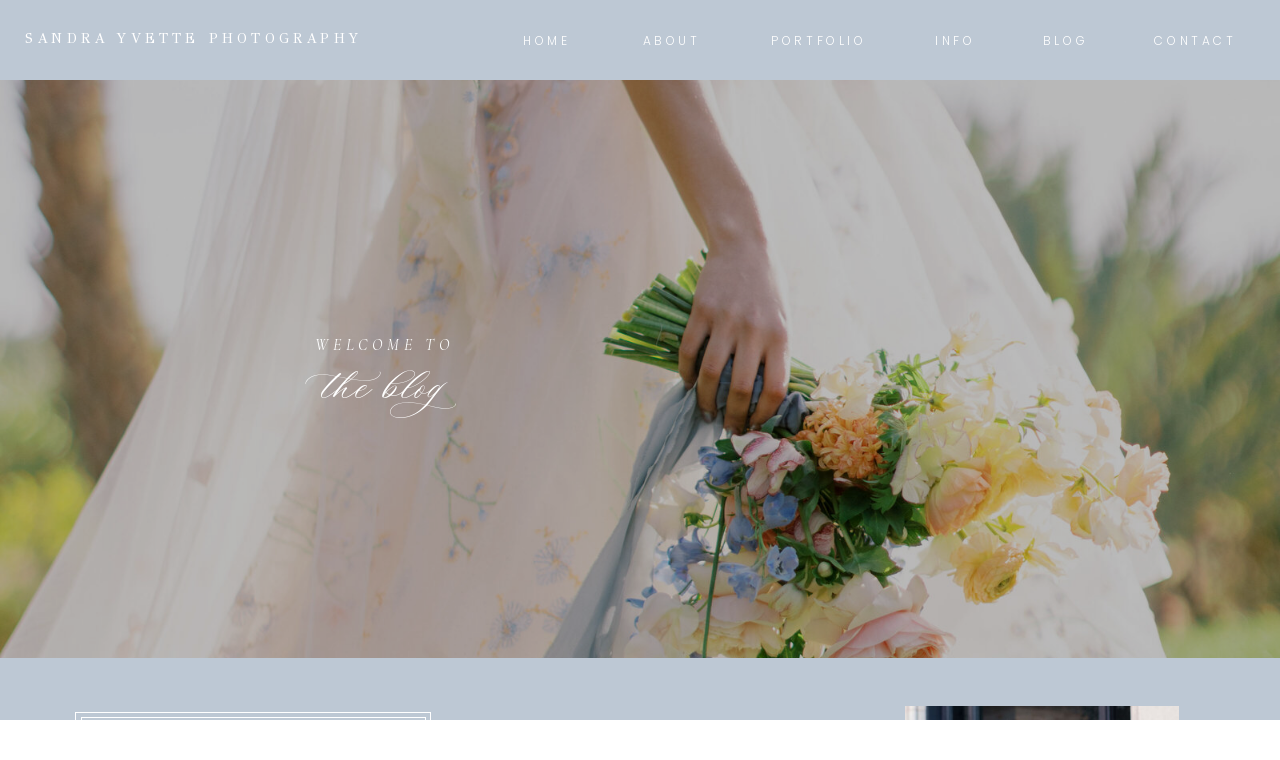

--- FILE ---
content_type: text/html; charset=UTF-8
request_url: https://sandrayvettephotos.com/tag/folsom-lake/
body_size: 17087
content:
<!DOCTYPE html>
<html lang="en-US" class="d">
<head>
<link rel="stylesheet" type="text/css" href="//lib.showit.co/engine/2.2.6/showit.css" />
<title>Folsom lake | sandrayvettephotos.com</title>
<meta name='robots' content='max-image-preview:large' />

            <script data-no-defer="1" data-ezscrex="false" data-cfasync="false" data-pagespeed-no-defer data-cookieconsent="ignore">
                var ctPublicFunctions = {"_ajax_nonce":"56daed0a9a","_rest_nonce":"8cb362f299","_ajax_url":"\/wp-admin\/admin-ajax.php","_rest_url":"https:\/\/sandrayvettephotos.com\/wp-json\/","data__cookies_type":"native","data__ajax_type":"admin_ajax","data__bot_detector_enabled":1,"data__frontend_data_log_enabled":1,"cookiePrefix":"","wprocket_detected":false,"host_url":"sandrayvettephotos.com","text__ee_click_to_select":"Click to select the whole data","text__ee_original_email":"The original one is","text__ee_got_it":"Got it","text__ee_blocked":"Blocked","text__ee_cannot_connect":"Cannot connect","text__ee_cannot_decode":"Can not decode email. Unknown reason","text__ee_email_decoder":"CleanTalk email decoder","text__ee_wait_for_decoding":"The magic is on the way, please wait for a few seconds!","text__ee_decoding_process":"Decoding the contact data, let us a few seconds to finish. ","text__ee_wait_for_decoding_2":"Please wait while Anti-Spam by CleanTalk is decoding the email addresses."}
            </script>
        
            <script data-no-defer="1" data-ezscrex="false" data-cfasync="false" data-pagespeed-no-defer data-cookieconsent="ignore">
                var ctPublic = {"_ajax_nonce":"56daed0a9a","settings__forms__check_internal":"0","settings__forms__check_external":"0","settings__forms__force_protection":0,"settings__forms__search_test":"0","settings__data__bot_detector_enabled":1,"settings__comments__form_decoration":0,"settings__sfw__anti_crawler":0,"blog_home":"https:\/\/sandrayvettephotos.com\/","pixel__setting":"3","pixel__enabled":false,"pixel__url":"https:\/\/moderate9-v4.cleantalk.org\/pixel\/30b7a731cedd9985a85d1317f828a0f8.gif","data__email_check_before_post":"1","data__email_check_exist_post":1,"data__cookies_type":"native","data__key_is_ok":true,"data__visible_fields_required":true,"wl_brandname":"Anti-Spam by CleanTalk","wl_brandname_short":"CleanTalk","ct_checkjs_key":1936648258,"emailEncoderPassKey":"756808e6beeeabaa0676b271dd01f979","bot_detector_forms_excluded":"W10=","advancedCacheExists":false,"varnishCacheExists":false,"wc_ajax_add_to_cart":false}
            </script>
        <link rel='dns-prefetch' href='//moderate.cleantalk.org' />
<link rel="alternate" type="application/rss+xml" title="sandrayvettephotos.com &raquo; Feed" href="https://sandrayvettephotos.com/feed/" />
<link rel="alternate" type="application/rss+xml" title="sandrayvettephotos.com &raquo; Comments Feed" href="https://sandrayvettephotos.com/comments/feed/" />
<link rel="alternate" type="application/rss+xml" title="sandrayvettephotos.com &raquo; Folsom lake Tag Feed" href="https://sandrayvettephotos.com/tag/folsom-lake/feed/" />
<script type="text/javascript">
/* <![CDATA[ */
window._wpemojiSettings = {"baseUrl":"https:\/\/s.w.org\/images\/core\/emoji\/16.0.1\/72x72\/","ext":".png","svgUrl":"https:\/\/s.w.org\/images\/core\/emoji\/16.0.1\/svg\/","svgExt":".svg","source":{"concatemoji":"https:\/\/sandrayvettephotos.com\/wp-includes\/js\/wp-emoji-release.min.js?ver=6.8.3"}};
/*! This file is auto-generated */
!function(s,n){var o,i,e;function c(e){try{var t={supportTests:e,timestamp:(new Date).valueOf()};sessionStorage.setItem(o,JSON.stringify(t))}catch(e){}}function p(e,t,n){e.clearRect(0,0,e.canvas.width,e.canvas.height),e.fillText(t,0,0);var t=new Uint32Array(e.getImageData(0,0,e.canvas.width,e.canvas.height).data),a=(e.clearRect(0,0,e.canvas.width,e.canvas.height),e.fillText(n,0,0),new Uint32Array(e.getImageData(0,0,e.canvas.width,e.canvas.height).data));return t.every(function(e,t){return e===a[t]})}function u(e,t){e.clearRect(0,0,e.canvas.width,e.canvas.height),e.fillText(t,0,0);for(var n=e.getImageData(16,16,1,1),a=0;a<n.data.length;a++)if(0!==n.data[a])return!1;return!0}function f(e,t,n,a){switch(t){case"flag":return n(e,"\ud83c\udff3\ufe0f\u200d\u26a7\ufe0f","\ud83c\udff3\ufe0f\u200b\u26a7\ufe0f")?!1:!n(e,"\ud83c\udde8\ud83c\uddf6","\ud83c\udde8\u200b\ud83c\uddf6")&&!n(e,"\ud83c\udff4\udb40\udc67\udb40\udc62\udb40\udc65\udb40\udc6e\udb40\udc67\udb40\udc7f","\ud83c\udff4\u200b\udb40\udc67\u200b\udb40\udc62\u200b\udb40\udc65\u200b\udb40\udc6e\u200b\udb40\udc67\u200b\udb40\udc7f");case"emoji":return!a(e,"\ud83e\udedf")}return!1}function g(e,t,n,a){var r="undefined"!=typeof WorkerGlobalScope&&self instanceof WorkerGlobalScope?new OffscreenCanvas(300,150):s.createElement("canvas"),o=r.getContext("2d",{willReadFrequently:!0}),i=(o.textBaseline="top",o.font="600 32px Arial",{});return e.forEach(function(e){i[e]=t(o,e,n,a)}),i}function t(e){var t=s.createElement("script");t.src=e,t.defer=!0,s.head.appendChild(t)}"undefined"!=typeof Promise&&(o="wpEmojiSettingsSupports",i=["flag","emoji"],n.supports={everything:!0,everythingExceptFlag:!0},e=new Promise(function(e){s.addEventListener("DOMContentLoaded",e,{once:!0})}),new Promise(function(t){var n=function(){try{var e=JSON.parse(sessionStorage.getItem(o));if("object"==typeof e&&"number"==typeof e.timestamp&&(new Date).valueOf()<e.timestamp+604800&&"object"==typeof e.supportTests)return e.supportTests}catch(e){}return null}();if(!n){if("undefined"!=typeof Worker&&"undefined"!=typeof OffscreenCanvas&&"undefined"!=typeof URL&&URL.createObjectURL&&"undefined"!=typeof Blob)try{var e="postMessage("+g.toString()+"("+[JSON.stringify(i),f.toString(),p.toString(),u.toString()].join(",")+"));",a=new Blob([e],{type:"text/javascript"}),r=new Worker(URL.createObjectURL(a),{name:"wpTestEmojiSupports"});return void(r.onmessage=function(e){c(n=e.data),r.terminate(),t(n)})}catch(e){}c(n=g(i,f,p,u))}t(n)}).then(function(e){for(var t in e)n.supports[t]=e[t],n.supports.everything=n.supports.everything&&n.supports[t],"flag"!==t&&(n.supports.everythingExceptFlag=n.supports.everythingExceptFlag&&n.supports[t]);n.supports.everythingExceptFlag=n.supports.everythingExceptFlag&&!n.supports.flag,n.DOMReady=!1,n.readyCallback=function(){n.DOMReady=!0}}).then(function(){return e}).then(function(){var e;n.supports.everything||(n.readyCallback(),(e=n.source||{}).concatemoji?t(e.concatemoji):e.wpemoji&&e.twemoji&&(t(e.twemoji),t(e.wpemoji)))}))}((window,document),window._wpemojiSettings);
/* ]]> */
</script>
<style id='wp-emoji-styles-inline-css' type='text/css'>

	img.wp-smiley, img.emoji {
		display: inline !important;
		border: none !important;
		box-shadow: none !important;
		height: 1em !important;
		width: 1em !important;
		margin: 0 0.07em !important;
		vertical-align: -0.1em !important;
		background: none !important;
		padding: 0 !important;
	}
</style>
<link rel='stylesheet' id='wp-block-library-css' href='https://sandrayvettephotos.com/wp-includes/css/dist/block-library/style.min.css?ver=6.8.3' type='text/css' media='all' />
<style id='classic-theme-styles-inline-css' type='text/css'>
/*! This file is auto-generated */
.wp-block-button__link{color:#fff;background-color:#32373c;border-radius:9999px;box-shadow:none;text-decoration:none;padding:calc(.667em + 2px) calc(1.333em + 2px);font-size:1.125em}.wp-block-file__button{background:#32373c;color:#fff;text-decoration:none}
</style>
<style id='global-styles-inline-css' type='text/css'>
:root{--wp--preset--aspect-ratio--square: 1;--wp--preset--aspect-ratio--4-3: 4/3;--wp--preset--aspect-ratio--3-4: 3/4;--wp--preset--aspect-ratio--3-2: 3/2;--wp--preset--aspect-ratio--2-3: 2/3;--wp--preset--aspect-ratio--16-9: 16/9;--wp--preset--aspect-ratio--9-16: 9/16;--wp--preset--color--black: #000000;--wp--preset--color--cyan-bluish-gray: #abb8c3;--wp--preset--color--white: #ffffff;--wp--preset--color--pale-pink: #f78da7;--wp--preset--color--vivid-red: #cf2e2e;--wp--preset--color--luminous-vivid-orange: #ff6900;--wp--preset--color--luminous-vivid-amber: #fcb900;--wp--preset--color--light-green-cyan: #7bdcb5;--wp--preset--color--vivid-green-cyan: #00d084;--wp--preset--color--pale-cyan-blue: #8ed1fc;--wp--preset--color--vivid-cyan-blue: #0693e3;--wp--preset--color--vivid-purple: #9b51e0;--wp--preset--gradient--vivid-cyan-blue-to-vivid-purple: linear-gradient(135deg,rgba(6,147,227,1) 0%,rgb(155,81,224) 100%);--wp--preset--gradient--light-green-cyan-to-vivid-green-cyan: linear-gradient(135deg,rgb(122,220,180) 0%,rgb(0,208,130) 100%);--wp--preset--gradient--luminous-vivid-amber-to-luminous-vivid-orange: linear-gradient(135deg,rgba(252,185,0,1) 0%,rgba(255,105,0,1) 100%);--wp--preset--gradient--luminous-vivid-orange-to-vivid-red: linear-gradient(135deg,rgba(255,105,0,1) 0%,rgb(207,46,46) 100%);--wp--preset--gradient--very-light-gray-to-cyan-bluish-gray: linear-gradient(135deg,rgb(238,238,238) 0%,rgb(169,184,195) 100%);--wp--preset--gradient--cool-to-warm-spectrum: linear-gradient(135deg,rgb(74,234,220) 0%,rgb(151,120,209) 20%,rgb(207,42,186) 40%,rgb(238,44,130) 60%,rgb(251,105,98) 80%,rgb(254,248,76) 100%);--wp--preset--gradient--blush-light-purple: linear-gradient(135deg,rgb(255,206,236) 0%,rgb(152,150,240) 100%);--wp--preset--gradient--blush-bordeaux: linear-gradient(135deg,rgb(254,205,165) 0%,rgb(254,45,45) 50%,rgb(107,0,62) 100%);--wp--preset--gradient--luminous-dusk: linear-gradient(135deg,rgb(255,203,112) 0%,rgb(199,81,192) 50%,rgb(65,88,208) 100%);--wp--preset--gradient--pale-ocean: linear-gradient(135deg,rgb(255,245,203) 0%,rgb(182,227,212) 50%,rgb(51,167,181) 100%);--wp--preset--gradient--electric-grass: linear-gradient(135deg,rgb(202,248,128) 0%,rgb(113,206,126) 100%);--wp--preset--gradient--midnight: linear-gradient(135deg,rgb(2,3,129) 0%,rgb(40,116,252) 100%);--wp--preset--font-size--small: 13px;--wp--preset--font-size--medium: 20px;--wp--preset--font-size--large: 36px;--wp--preset--font-size--x-large: 42px;--wp--preset--spacing--20: 0.44rem;--wp--preset--spacing--30: 0.67rem;--wp--preset--spacing--40: 1rem;--wp--preset--spacing--50: 1.5rem;--wp--preset--spacing--60: 2.25rem;--wp--preset--spacing--70: 3.38rem;--wp--preset--spacing--80: 5.06rem;--wp--preset--shadow--natural: 6px 6px 9px rgba(0, 0, 0, 0.2);--wp--preset--shadow--deep: 12px 12px 50px rgba(0, 0, 0, 0.4);--wp--preset--shadow--sharp: 6px 6px 0px rgba(0, 0, 0, 0.2);--wp--preset--shadow--outlined: 6px 6px 0px -3px rgba(255, 255, 255, 1), 6px 6px rgba(0, 0, 0, 1);--wp--preset--shadow--crisp: 6px 6px 0px rgba(0, 0, 0, 1);}:where(.is-layout-flex){gap: 0.5em;}:where(.is-layout-grid){gap: 0.5em;}body .is-layout-flex{display: flex;}.is-layout-flex{flex-wrap: wrap;align-items: center;}.is-layout-flex > :is(*, div){margin: 0;}body .is-layout-grid{display: grid;}.is-layout-grid > :is(*, div){margin: 0;}:where(.wp-block-columns.is-layout-flex){gap: 2em;}:where(.wp-block-columns.is-layout-grid){gap: 2em;}:where(.wp-block-post-template.is-layout-flex){gap: 1.25em;}:where(.wp-block-post-template.is-layout-grid){gap: 1.25em;}.has-black-color{color: var(--wp--preset--color--black) !important;}.has-cyan-bluish-gray-color{color: var(--wp--preset--color--cyan-bluish-gray) !important;}.has-white-color{color: var(--wp--preset--color--white) !important;}.has-pale-pink-color{color: var(--wp--preset--color--pale-pink) !important;}.has-vivid-red-color{color: var(--wp--preset--color--vivid-red) !important;}.has-luminous-vivid-orange-color{color: var(--wp--preset--color--luminous-vivid-orange) !important;}.has-luminous-vivid-amber-color{color: var(--wp--preset--color--luminous-vivid-amber) !important;}.has-light-green-cyan-color{color: var(--wp--preset--color--light-green-cyan) !important;}.has-vivid-green-cyan-color{color: var(--wp--preset--color--vivid-green-cyan) !important;}.has-pale-cyan-blue-color{color: var(--wp--preset--color--pale-cyan-blue) !important;}.has-vivid-cyan-blue-color{color: var(--wp--preset--color--vivid-cyan-blue) !important;}.has-vivid-purple-color{color: var(--wp--preset--color--vivid-purple) !important;}.has-black-background-color{background-color: var(--wp--preset--color--black) !important;}.has-cyan-bluish-gray-background-color{background-color: var(--wp--preset--color--cyan-bluish-gray) !important;}.has-white-background-color{background-color: var(--wp--preset--color--white) !important;}.has-pale-pink-background-color{background-color: var(--wp--preset--color--pale-pink) !important;}.has-vivid-red-background-color{background-color: var(--wp--preset--color--vivid-red) !important;}.has-luminous-vivid-orange-background-color{background-color: var(--wp--preset--color--luminous-vivid-orange) !important;}.has-luminous-vivid-amber-background-color{background-color: var(--wp--preset--color--luminous-vivid-amber) !important;}.has-light-green-cyan-background-color{background-color: var(--wp--preset--color--light-green-cyan) !important;}.has-vivid-green-cyan-background-color{background-color: var(--wp--preset--color--vivid-green-cyan) !important;}.has-pale-cyan-blue-background-color{background-color: var(--wp--preset--color--pale-cyan-blue) !important;}.has-vivid-cyan-blue-background-color{background-color: var(--wp--preset--color--vivid-cyan-blue) !important;}.has-vivid-purple-background-color{background-color: var(--wp--preset--color--vivid-purple) !important;}.has-black-border-color{border-color: var(--wp--preset--color--black) !important;}.has-cyan-bluish-gray-border-color{border-color: var(--wp--preset--color--cyan-bluish-gray) !important;}.has-white-border-color{border-color: var(--wp--preset--color--white) !important;}.has-pale-pink-border-color{border-color: var(--wp--preset--color--pale-pink) !important;}.has-vivid-red-border-color{border-color: var(--wp--preset--color--vivid-red) !important;}.has-luminous-vivid-orange-border-color{border-color: var(--wp--preset--color--luminous-vivid-orange) !important;}.has-luminous-vivid-amber-border-color{border-color: var(--wp--preset--color--luminous-vivid-amber) !important;}.has-light-green-cyan-border-color{border-color: var(--wp--preset--color--light-green-cyan) !important;}.has-vivid-green-cyan-border-color{border-color: var(--wp--preset--color--vivid-green-cyan) !important;}.has-pale-cyan-blue-border-color{border-color: var(--wp--preset--color--pale-cyan-blue) !important;}.has-vivid-cyan-blue-border-color{border-color: var(--wp--preset--color--vivid-cyan-blue) !important;}.has-vivid-purple-border-color{border-color: var(--wp--preset--color--vivid-purple) !important;}.has-vivid-cyan-blue-to-vivid-purple-gradient-background{background: var(--wp--preset--gradient--vivid-cyan-blue-to-vivid-purple) !important;}.has-light-green-cyan-to-vivid-green-cyan-gradient-background{background: var(--wp--preset--gradient--light-green-cyan-to-vivid-green-cyan) !important;}.has-luminous-vivid-amber-to-luminous-vivid-orange-gradient-background{background: var(--wp--preset--gradient--luminous-vivid-amber-to-luminous-vivid-orange) !important;}.has-luminous-vivid-orange-to-vivid-red-gradient-background{background: var(--wp--preset--gradient--luminous-vivid-orange-to-vivid-red) !important;}.has-very-light-gray-to-cyan-bluish-gray-gradient-background{background: var(--wp--preset--gradient--very-light-gray-to-cyan-bluish-gray) !important;}.has-cool-to-warm-spectrum-gradient-background{background: var(--wp--preset--gradient--cool-to-warm-spectrum) !important;}.has-blush-light-purple-gradient-background{background: var(--wp--preset--gradient--blush-light-purple) !important;}.has-blush-bordeaux-gradient-background{background: var(--wp--preset--gradient--blush-bordeaux) !important;}.has-luminous-dusk-gradient-background{background: var(--wp--preset--gradient--luminous-dusk) !important;}.has-pale-ocean-gradient-background{background: var(--wp--preset--gradient--pale-ocean) !important;}.has-electric-grass-gradient-background{background: var(--wp--preset--gradient--electric-grass) !important;}.has-midnight-gradient-background{background: var(--wp--preset--gradient--midnight) !important;}.has-small-font-size{font-size: var(--wp--preset--font-size--small) !important;}.has-medium-font-size{font-size: var(--wp--preset--font-size--medium) !important;}.has-large-font-size{font-size: var(--wp--preset--font-size--large) !important;}.has-x-large-font-size{font-size: var(--wp--preset--font-size--x-large) !important;}
:where(.wp-block-post-template.is-layout-flex){gap: 1.25em;}:where(.wp-block-post-template.is-layout-grid){gap: 1.25em;}
:where(.wp-block-columns.is-layout-flex){gap: 2em;}:where(.wp-block-columns.is-layout-grid){gap: 2em;}
:root :where(.wp-block-pullquote){font-size: 1.5em;line-height: 1.6;}
</style>
<link rel='stylesheet' id='ct_public_css-css' href='https://sandrayvettephotos.com/wp-content/plugins/cleantalk-spam-protect/css/cleantalk-public.min.css?ver=6.51' type='text/css' media='all' />
<link rel='stylesheet' id='ct_email_decoder_css-css' href='https://sandrayvettephotos.com/wp-content/plugins/cleantalk-spam-protect/css/cleantalk-email-decoder.min.css?ver=6.51' type='text/css' media='all' />
<script type="text/javascript" data-pagespeed-no-defer src="https://sandrayvettephotos.com/wp-content/plugins/cleantalk-spam-protect/js/apbct-public-bundle.min.js?ver=6.51" id="ct_public_functions-js"></script>
<script type="text/javascript" src="https://moderate.cleantalk.org/ct-bot-detector-wrapper.js?ver=6.51" id="ct_bot_detector-js" defer="defer" data-wp-strategy="defer"></script>
<script type="text/javascript" src="https://sandrayvettephotos.com/wp-includes/js/jquery/jquery.min.js?ver=3.7.1" id="jquery-core-js"></script>
<script type="text/javascript" src="https://sandrayvettephotos.com/wp-includes/js/jquery/jquery-migrate.min.js?ver=3.4.1" id="jquery-migrate-js"></script>
<script type="text/javascript" src="https://sandrayvettephotos.com/wp-content/plugins/showit/public/js/showit.js?ver=1765987759" id="si-script-js"></script>
<link rel="https://api.w.org/" href="https://sandrayvettephotos.com/wp-json/" /><link rel="alternate" title="JSON" type="application/json" href="https://sandrayvettephotos.com/wp-json/wp/v2/tags/91" /><link rel="EditURI" type="application/rsd+xml" title="RSD" href="https://sandrayvettephotos.com/xmlrpc.php?rsd" />

<meta charset="UTF-8" />
<meta name="viewport" content="width=device-width, initial-scale=1" />
<link rel="preconnect" href="https://static.showit.co" />


<link rel="preconnect" href="https://fonts.googleapis.com">
<link rel="preconnect" href="https://fonts.gstatic.com" crossorigin>
<link href="https://fonts.googleapis.com/css?family=GFS+Didot:regular|Poppins:300|Cormorant+Garamond:italic|Poppins:regular" rel="stylesheet" type="text/css"/>
<style>
@font-face{font-family:Ms Claudy;src:url('//static.showit.co/file/GXFnSJ7aQUeXvpW1f4DNTg/shared/msclaudy-regular.woff');}
</style>
<script id="init_data" type="application/json">
{"mobile":{"w":320},"desktop":{"w":1200,"defaultTrIn":{"type":"fade"},"defaultTrOut":{"type":"fade"},"bgFillType":"color","bgColor":"#000000:0"},"sid":"9urqbc45rkg1rbosv-orqa","break":768,"assetURL":"//static.showit.co","contactFormId":"76338/186624","cfAction":"aHR0cHM6Ly9jbGllbnRzZXJ2aWNlLnNob3dpdC5jby9jb250YWN0Zm9ybQ==","sgAction":"aHR0cHM6Ly9jbGllbnRzZXJ2aWNlLnNob3dpdC5jby9zb2NpYWxncmlk","blockData":[{"slug":"navigation","visible":"m","states":[],"d":{"h":400,"w":1200,"bgFillType":"color","bgColor":"colors-7","bgMediaType":"none"},"m":{"h":58,"w":320,"locking":{},"bgFillType":"color","bgColor":"colors-2","bgMediaType":"none"}},{"slug":"menu","visible":"d","states":[],"d":{"h":80,"w":1200,"locking":{},"bgFillType":"color","bgColor":"colors-2","bgMediaType":"none"},"m":{"h":81,"w":320,"bgFillType":"color","bgColor":"colors-3","bgMediaType":"none"}},{"slug":"blog-header","visible":"a","states":[{"d":{"bgFillType":"color","bgColor":"#000000","bgMediaType":"image","bgImage":{"key":"HefRwep8Q6qeCVdjh7Y_-Q/76338/old_polo_estate_palm_springs_wedding_sandra_yvette_photography-55.jpg","aspect_ratio":0.75055,"title":"Old Polo Estate, Palm Springs Wedding, Sandra Yvette Photography-55","type":"asset"},"bgOpacity":73,"bgPos":"cm","bgScale":"cover","bgScroll":"x"},"m":{"bgFillType":"color","bgColor":"#000000:0","bgMediaType":"image","bgImage":{"key":"HefRwep8Q6qeCVdjh7Y_-Q/76338/old_polo_estate_palm_springs_wedding_sandra_yvette_photography-55.jpg","aspect_ratio":0.75055,"title":"Old Polo Estate, Palm Springs Wedding, Sandra Yvette Photography-55","type":"asset"},"bgOpacity":73,"bgPos":"cm","bgScale":"cover","bgScroll":"x"},"slug":"view-1"}],"d":{"h":578,"w":1200,"bgFillType":"color","bgColor":"#000000","bgMediaType":"image","bgOpacity":90,"bgPos":"cm","bgScale":"cover","bgScroll":"p"},"m":{"h":200,"w":320,"bgFillType":"color","bgColor":"#000000","bgMediaType":"image","bgOpacity":90,"bgPos":"cm","bgScale":"cover","bgScroll":"p"},"stateTrans":[{}]},{"slug":"categories","visible":"a","states":[],"d":{"h":445,"w":1200,"bgFillType":"color","bgColor":"colors-2","bgMediaType":"none"},"m":{"h":1091,"w":320,"bgFillType":"color","bgColor":"colors-2","bgMediaType":"none"}},{"slug":"spacer","visible":"a","states":[],"d":{"h":55,"w":1200,"bgFillType":"color","bgColor":"colors-7","bgMediaType":"none"},"m":{"h":22,"w":320,"bgFillType":"color","bgColor":"colors-7","bgMediaType":"none"}},{"slug":"post-layout-1","visible":"a","states":[],"d":{"h":565,"w":1200,"locking":{"offset":100},"nature":"dH","bgFillType":"color","bgColor":"#FFFFFF","bgMediaType":"none"},"m":{"h":288,"w":320,"nature":"dH","bgFillType":"color","bgColor":"#FFFFFF","bgMediaType":"none"}},{"slug":"post-layout-2","visible":"a","states":[],"d":{"h":543,"w":1200,"locking":{"offset":100},"nature":"dH","bgFillType":"color","bgColor":"#FFFFFF","bgMediaType":"none"},"m":{"h":250,"w":320,"nature":"dH","bgFillType":"color","bgColor":"#FFFFFF","bgMediaType":"none"}},{"slug":"end-post-loop","visible":"a","states":[],"d":{"h":1,"w":1200,"bgFillType":"color","bgColor":"#FFFFFF","bgMediaType":"none"},"m":{"h":1,"w":320,"bgFillType":"color","bgColor":"#FFFFFF","bgMediaType":"none"}},{"slug":"pagination","visible":"a","states":[],"d":{"h":125,"w":1200,"nature":"dH","bgFillType":"color","bgColor":"#FFFFFF","bgMediaType":"none"},"m":{"h":81,"w":320,"nature":"dH","bgFillType":"color","bgColor":"#FFFFFF","bgMediaType":"none"}},{"slug":"instagram","visible":"a","states":[],"d":{"h":265,"w":1200,"bgFillType":"color","bgColor":"colors-7","bgMediaType":"none"},"m":{"h":225,"w":320,"bgFillType":"color","bgColor":"colors-7","bgMediaType":"none"}},{"slug":"footer","visible":"a","states":[],"d":{"h":437,"w":1200,"bgFillType":"color","bgColor":"colors-7","bgMediaType":"none"},"m":{"h":574,"w":320,"bgFillType":"color","bgColor":"colors-7","bgMediaType":"none"}},{"slug":"site-credit","visible":"a","states":[],"d":{"h":41,"w":1200,"bgFillType":"color","bgColor":"colors-3","bgMediaType":"none"},"m":{"h":40,"w":320,"bgFillType":"color","bgColor":"colors-7","bgMediaType":"none"}},{"slug":"menu-open","visible":"m","states":[],"d":{"h":400,"w":1200,"bgFillType":"color","bgColor":"colors-7","bgMediaType":"none"},"m":{"h":584,"w":320,"locking":{"side":"t"},"nature":"wH","bgFillType":"color","bgColor":"colors-7","bgMediaType":"none"}}],"elementData":[{"type":"icon","visible":"a","id":"navigation_0","blockId":"navigation","m":{"x":263,"y":14,"w":45,"h":30,"a":0},"d":{"x":550,"y":150,"w":100,"h":100,"a":0},"pc":[{"type":"show","block":"menu-open"}]},{"type":"text","visible":"a","id":"navigation_1","blockId":"navigation","m":{"x":15,"y":25,"w":183,"h":9,"a":0},"d":{"x":512,"y":171,"w":177,"h":59,"a":0}},{"type":"text","visible":"d","id":"menu_0","blockId":"menu","m":{"x":99,"y":80,"w":122.99999999999999,"h":41,"a":0},"d":{"x":440,"y":34,"w":54,"h":15,"a":0,"lockH":"r"}},{"type":"text","visible":"d","id":"menu_1","blockId":"menu","m":{"x":109,"y":90,"w":122.99999999999999,"h":41,"a":0},"d":{"x":689,"y":34,"w":100,"h":15,"a":0,"lockH":"r"}},{"type":"text","visible":"d","id":"menu_2","blockId":"menu","m":{"x":119,"y":100,"w":122.99999999999999,"h":41,"a":0},"d":{"x":852,"y":34,"w":47,"h":15,"a":0,"lockH":"r"}},{"type":"text","visible":"d","id":"menu_3","blockId":"menu","m":{"x":129,"y":110,"w":122.99999999999999,"h":41,"a":0},"d":{"x":557,"y":34,"w":69,"h":15,"a":0,"lockH":"r"}},{"type":"text","visible":"d","id":"menu_4","blockId":"menu","m":{"x":139,"y":120,"w":122.99999999999999,"h":41,"a":0},"d":{"x":962,"y":34,"w":47,"h":15,"a":0,"lockH":"r"}},{"type":"text","visible":"d","id":"menu_5","blockId":"menu","m":{"x":149,"y":130,"w":122.99999999999999,"h":41,"a":0},"d":{"x":1072,"y":34,"w":87,"h":15,"a":0,"lockH":"r"}},{"type":"text","visible":"a","id":"menu_6","blockId":"menu","m":{"x":0,"y":19,"w":212,"h":32,"a":0},"d":{"x":25,"y":31,"w":362,"h":18,"a":0,"lockH":"l"}},{"type":"icon","visible":"m","id":"menu_7","blockId":"menu","m":{"x":259,"y":16,"w":50,"h":50,"a":0},"d":{"x":550,"y":-3,"w":100,"h":100,"a":0}},{"type":"text","visible":"a","id":"blog-header_view-1_0","blockId":"blog-header","m":{"x":28,"y":75,"w":265,"h":14,"a":0},"d":{"x":138,"y":256,"w":413,"h":21,"a":0}},{"type":"text","visible":"a","id":"blog-header_view-1_1","blockId":"blog-header","m":{"x":23,"y":95,"w":274,"h":31,"a":0},"d":{"x":14,"y":281,"w":660,"h":55,"a":0}},{"type":"simple","visible":"a","id":"categories_0","blockId":"categories","m":{"x":19,"y":55,"w":283,"h":288,"a":0},"d":{"x":35,"y":54,"w":356,"h":338,"a":0}},{"type":"simple","visible":"a","id":"categories_1","blockId":"categories","m":{"x":24,"y":61,"w":273,"h":275,"a":0},"d":{"x":41,"y":59,"w":345,"h":329,"a":0}},{"type":"text","visible":"a","id":"categories_2","blockId":"categories","m":{"x":69,"y":155,"w":183,"h":15,"a":0},"d":{"x":149,"y":180,"w":129,"h":17,"a":0}},{"type":"text","visible":"a","id":"categories_3","blockId":"categories","m":{"x":25,"y":104,"w":270,"h":29,"a":0},"d":{"x":78,"y":127,"w":271,"h":40,"a":0}},{"type":"text","visible":"a","id":"categories_4","blockId":"categories","m":{"x":69,"y":191,"w":183,"h":15,"a":0},"d":{"x":131,"y":221,"w":165,"h":17,"a":0}},{"type":"text","visible":"a","id":"categories_5","blockId":"categories","m":{"x":69,"y":226,"w":183,"h":15,"a":0},"d":{"x":131,"y":261,"w":165,"h":17,"a":0}},{"type":"text","visible":"a","id":"categories_6","blockId":"categories","m":{"x":69,"y":262,"w":183,"h":15,"a":0},"d":{"x":131,"y":302,"w":165,"h":17,"a":0}},{"type":"graphic","visible":"a","id":"categories_7","blockId":"categories","m":{"x":53,"y":906,"w":212,"h":126,"a":0},"d":{"x":467,"y":54,"w":280,"h":280,"a":0},"c":{"key":"XSl9ZofTS3u7OfFBWTNtAg/76338/sandra_yvette_photography_crest.png","aspect_ratio":1}},{"type":"simple","visible":"a","id":"categories_8","blockId":"categories","m":{"x":19,"y":386,"w":283,"h":37,"a":0},"d":{"x":435,"y":340,"w":344,"h":42,"a":0}},{"type":"text","visible":"a","id":"categories_9","blockId":"categories","m":{"x":25,"y":395,"w":271,"h":20,"a":0},"d":{"x":442,"y":350,"w":329,"h":30,"a":0}},{"type":"graphic","visible":"a","id":"categories_10","blockId":"categories","m":{"x":24,"y":460,"w":270,"h":325,"a":0,"gs":{"s":80}},"d":{"x":865,"y":48,"w":274,"h":252,"a":0,"gs":{"s":70}},"c":{"key":"i-4L6l4PQG2ngKO3QXZYWg/shared/sandrayvettephotography_sandiegoweddingphotographer-3.jpg","aspect_ratio":0.66667}},{"type":"text","visible":"a","id":"categories_11","blockId":"categories","m":{"x":20,"y":811,"w":280,"h":80,"a":0},"d":{"x":859,"y":315,"w":286,"h":82,"a":0}},{"type":"simple","visible":"a","id":"post-layout-1_0","blockId":"post-layout-1","m":{"x":138,"y":44,"w":186,"h":218,"a":0},"d":{"x":420,"y":18,"w":715,"h":466,"a":0}},{"type":"simple","visible":"a","id":"post-layout-1_1","blockId":"post-layout-1","m":{"x":174,"y":169,"w":115,"h":30,"a":0},"d":{"x":700,"y":363,"w":137,"h":30,"a":0}},{"type":"text","visible":"a","id":"post-layout-1_2","blockId":"post-layout-1","m":{"x":176,"y":176,"w":111,"h":17,"a":0},"d":{"x":702,"y":366,"w":133,"h":23,"a":0}},{"type":"text","visible":"d","id":"post-layout-1_3","blockId":"post-layout-1","m":{"x":20,"y":-22,"w":280,"h":169,"a":0},"d":{"x":469,"y":247,"w":600,"h":74,"a":0}},{"type":"text","visible":"d","id":"post-layout-1_4","blockId":"post-layout-1","m":{"x":20,"y":28,"w":280,"h":20,"a":0},"d":{"x":469,"y":209,"w":600,"h":29,"a":0}},{"type":"text","visible":"a","id":"post-layout-1_5","blockId":"post-layout-1","m":{"x":148,"y":90,"w":167,"h":49,"a":0},"d":{"x":469,"y":121,"w":600,"h":62,"a":0}},{"type":"graphic","visible":"a","id":"post-layout-1_6","blockId":"post-layout-1","m":{"x":-4,"y":44,"w":143,"h":218,"a":0,"gs":{"p":105}},"d":{"x":75,"y":18,"w":315,"h":466,"a":0,"gs":{"t":"cover","p":105}},"c":{"key":"L-u9O0btRfKxuyosFZT_LA/shared/9.png","aspect_ratio":1.50038}},{"type":"simple","visible":"a","id":"post-layout-2_0","blockId":"post-layout-2","m":{"x":138,"y":20,"w":186,"h":218,"a":0},"d":{"x":74,"y":0,"w":715,"h":466,"a":0}},{"type":"simple","visible":"a","id":"post-layout-2_1","blockId":"post-layout-2","m":{"x":174,"y":145,"w":115,"h":30,"a":0},"d":{"x":364,"y":334,"w":137,"h":30,"a":0}},{"type":"text","visible":"a","id":"post-layout-2_2","blockId":"post-layout-2","m":{"x":176,"y":152,"w":111,"h":17,"a":0},"d":{"x":366,"y":337,"w":133,"h":23,"a":0}},{"type":"text","visible":"d","id":"post-layout-2_3","blockId":"post-layout-2","m":{"x":20,"y":-22,"w":280,"h":169,"a":0},"d":{"x":132,"y":218,"w":600,"h":75,"a":0}},{"type":"text","visible":"d","id":"post-layout-2_4","blockId":"post-layout-2","m":{"x":20,"y":28,"w":280,"h":20,"a":0},"d":{"x":132,"y":180,"w":600,"h":29,"a":0}},{"type":"text","visible":"a","id":"post-layout-2_5","blockId":"post-layout-2","m":{"x":148,"y":75,"w":167,"h":49,"a":0},"d":{"x":132,"y":91,"w":600,"h":63,"a":0}},{"type":"graphic","visible":"a","id":"post-layout-2_6","blockId":"post-layout-2","m":{"x":-4,"y":20,"w":143,"h":218,"a":0,"gs":{"p":105}},"d":{"x":811,"y":0,"w":315,"h":466,"a":0,"gs":{"t":"cover","p":105}},"c":{"key":"8098xnDiTL-VixRUHoFNFw/shared/10.png","aspect_ratio":1.50038}},{"type":"text","visible":"a","id":"pagination_0","blockId":"pagination","m":{"x":177,"y":29,"w":123,"h":26,"a":0},"d":{"x":644,"y":42,"w":495,"h":42,"a":0}},{"type":"text","visible":"a","id":"pagination_1","blockId":"pagination","m":{"x":20,"y":29,"w":142,"h":22,"a":0},"d":{"x":50,"y":48,"w":527.021,"h":42,"a":0}},{"type":"graphic","visible":"a","id":"instagram_0","blockId":"instagram","m":{"x":4,"y":12,"w":100,"h":100,"a":0},"d":{"x":-161,"y":8,"w":250,"h":250,"a":0},"c":{"key":"iouHbfSdQOmMQUfJEbccPg/shared/avensole_winery_jack_taryn_temecula_winery_wedding-30.jpg","aspect_ratio":0.66688}},{"type":"graphic","visible":"a","id":"instagram_1","blockId":"instagram","m":{"x":110,"y":12,"w":100,"h":100,"a":0},"d":{"x":94,"y":8,"w":250,"h":250,"a":0},"c":{"key":"bInraKYhSlS4_UMF21xo8w/shared/coyote_hills_wedding_los_angeles_wedding_sandra_yvette_photography-3.jpg","aspect_ratio":0.66688}},{"type":"graphic","visible":"a","id":"instagram_2","blockId":"instagram","m":{"x":6,"y":116,"w":100,"h":100,"a":0},"d":{"x":348,"y":8,"w":250,"h":250,"a":0},"c":{"key":"lyzfcHSaQKKX2-54u3PY6Q/shared/la_valencia_wedding_san_diego_destination_wedding_sandra_yvette_photography-78.jpg","aspect_ratio":0.66688}},{"type":"graphic","visible":"a","id":"instagram_3","blockId":"instagram","m":{"x":114,"y":116,"w":100,"h":100,"a":0},"d":{"x":603,"y":8,"w":250,"h":250,"a":0},"c":{"key":"74MwbEXhSJ2Sc2N44IxZpQ/shared/la_valencia_wedding_sandra_yvette_photography-627.jpg","aspect_ratio":1.49953}},{"type":"graphic","visible":"a","id":"instagram_4","blockId":"instagram","m":{"x":221,"y":116,"w":100,"h":100,"a":0},"d":{"x":857,"y":8,"w":250,"h":250,"a":0},"c":{"key":"I26qi_BOTtKcjFgKPHH0QA/shared/la_valencia_wedding_sandra_yvette_photography-810.jpg","aspect_ratio":1.49953}},{"type":"graphic","visible":"a","id":"instagram_5","blockId":"instagram","m":{"x":216,"y":12,"w":100,"h":100,"a":0},"d":{"x":1112,"y":8,"w":250,"h":250,"a":0},"c":{"key":"ML9axOoaSv2L7iDe9Szvew/shared/tivoli_wedding_trademark_wedding_fallbrook_wedding-1035.jpg","aspect_ratio":0.66688}},{"type":"graphic","visible":"d","id":"instagram_6","blockId":"instagram","m":{"x":226,"y":22,"w":100,"h":100,"a":0},"d":{"x":1366,"y":7,"w":250,"h":250,"a":0,"gs":{"s":30}},"c":{"key":"rHqRM860RQGrsxrfm5N_yw/shared/lakeview_park_san_marcos_sandra_yvette_photography-155.jpg","aspect_ratio":1.51659}},{"type":"graphic","visible":"d","id":"instagram_7","blockId":"instagram","m":{"x":236,"y":32,"w":100,"h":100,"a":0},"d":{"x":-415,"y":7,"w":250,"h":250,"a":0},"c":{"key":"QiQe_hHtTd6dTaFWi2v7JQ/shared/avensole_winery_jack_taryn_temecula_winery_wedding-10.jpg","aspect_ratio":1.49953}},{"type":"simple","visible":"a","id":"instagram_8","blockId":"instagram","m":{"x":53,"y":74,"w":214,"h":78,"a":0},"d":{"x":461,"y":82,"w":278,"h":102,"a":0}},{"type":"simple","visible":"a","id":"instagram_9","blockId":"instagram","m":{"x":58,"y":79,"w":204,"h":68,"a":0},"d":{"x":466,"y":87,"w":268,"h":92,"a":0}},{"type":"text","visible":"a","id":"instagram_10","blockId":"instagram","m":{"x":56,"y":92,"w":209,"h":22,"a":0},"d":{"x":486,"y":118,"w":229,"h":18,"a":0}},{"type":"text","visible":"a","id":"instagram_11","blockId":"instagram","m":{"x":53,"y":114,"w":214,"h":19,"a":0},"d":{"x":492,"y":136,"w":216,"h":23,"a":0}},{"type":"simple","visible":"a","id":"footer_0","blockId":"footer","m":{"x":-11,"y":223,"w":342,"h":1,"a":0},"d":{"x":-142,"y":7,"w":1485,"h":1,"a":0,"lockH":"s"}},{"type":"simple","visible":"a","id":"footer_1","blockId":"footer","m":{"x":-11,"y":312,"w":342,"h":1,"a":0},"d":{"x":-142,"y":431,"w":1485,"h":1,"a":0,"lockH":"s"}},{"type":"simple","visible":"m","id":"footer_2","blockId":"footer","m":{"x":-11,"y":370,"w":342,"h":1,"a":0},"d":{"x":-132,"y":149,"w":1485,"h":1,"a":0,"lockH":"s"}},{"type":"simple","visible":"m","id":"footer_3","blockId":"footer","m":{"x":-11,"y":493,"w":342,"h":1,"a":0},"d":{"x":-122,"y":159,"w":1485,"h":1,"a":0,"lockH":"s"}},{"type":"text","visible":"a","id":"footer_4","blockId":"footer","m":{"x":19,"y":275,"w":283,"h":14,"a":0},"d":{"x":112,"y":271,"w":246,"h":13,"a":0}},{"type":"text","visible":"a","id":"footer_5","blockId":"footer","m":{"x":46,"y":449,"w":230,"h":14,"a":0},"d":{"x":468,"y":317,"w":273,"h":14,"a":0}},{"type":"text","visible":"a","id":"footer_6","blockId":"footer","m":{"x":15,"y":342,"w":123,"h":14,"a":0},"d":{"x":190,"y":153,"w":122,"h":22,"a":0}},{"type":"text","visible":"a","id":"footer_7","blockId":"footer","m":{"x":179,"y":335,"w":123,"h":14,"a":0},"d":{"x":858,"y":157,"w":117,"h":14,"a":0}},{"type":"text","visible":"a","id":"footer_8","blockId":"footer","m":{"x":14,"y":249,"w":293,"h":26,"a":0},"d":{"x":126,"y":223,"w":218,"h":39,"a":0}},{"type":"text","visible":"a","id":"footer_9","blockId":"footer","m":{"x":0,"y":328,"w":152,"h":15,"a":0},"d":{"x":159,"y":158,"w":40,"h":11,"a":0}},{"type":"text","visible":"a","id":"footer_10","blockId":"footer","m":{"x":220,"y":329,"w":82,"h":26,"a":0},"d":{"x":917,"y":142,"w":153,"h":45,"a":0}},{"type":"text","visible":"a","id":"footer_11","blockId":"footer","m":{"x":45,"y":407,"w":227,"h":33,"a":0},"d":{"x":467,"y":291,"w":276,"h":16,"a":0}},{"type":"simple","visible":"a","id":"footer_12","blockId":"footer","m":{"x":160,"y":313,"w":1,"h":57,"a":0},"d":{"x":437,"y":28,"w":1,"h":381,"a":0}},{"type":"simple","visible":"a","id":"footer_13","blockId":"footer","m":{"x":-7,"y":553,"w":335,"h":1,"a":0},"d":{"x":762,"y":28,"w":1,"h":381,"a":0}},{"type":"text","visible":"a","id":"footer_14","blockId":"footer","m":{"x":50,"y":516,"w":118,"h":15,"a":0},"d":{"x":841,"y":263,"w":139,"h":18,"a":0}},{"type":"simple","visible":"d","id":"footer_15","blockId":"footer","m":{"x":158,"y":303,"w":224,"h":394,"a":0},"d":{"x":86,"y":207,"w":297,"h":1,"a":0}},{"type":"simple","visible":"d","id":"footer_16","blockId":"footer","m":{"x":125,"y":222,"w":224,"h":394,"a":0},"d":{"x":815,"y":217,"w":297,"h":1,"a":0}},{"type":"icon","visible":"a","id":"footer_17","blockId":"footer","m":{"x":171,"y":516,"w":15,"h":15,"a":0},"d":{"x":980,"y":263,"w":22,"h":18,"a":0}},{"type":"icon","visible":"a","id":"footer_18","blockId":"footer","m":{"x":199,"y":516,"w":15,"h":15,"a":0},"d":{"x":1008,"y":263,"w":22,"h":18,"a":0}},{"type":"icon","visible":"a","id":"footer_19","blockId":"footer","m":{"x":228,"y":516,"w":15,"h":15,"a":0},"d":{"x":1037,"y":263,"w":22,"h":18,"a":0}},{"type":"icon","visible":"a","id":"footer_20","blockId":"footer","m":{"x":256,"y":516,"w":15,"h":15,"a":0},"d":{"x":1065,"y":263,"w":22,"h":18,"a":0}},{"type":"graphic","visible":"a","id":"footer_21","blockId":"footer","m":{"x":48,"y":24,"w":224,"h":160,"a":0},"d":{"x":487,"y":107,"w":236,"h":160,"a":0},"c":{"key":"J0i3hSaeSoiqXrBE3J5isA/shared/sandra_yvette_photography_icon.png","aspect_ratio":1}},{"type":"text","visible":"a","id":"site-credit_0","blockId":"site-credit","m":{"x":8,"y":13,"w":304,"h":14,"a":0},"d":{"x":477,"y":12,"w":246,"h":18,"a":0}},{"type":"simple","visible":"a","id":"menu-open_0","blockId":"menu-open","m":{"x":16,"y":83,"w":288,"h":443,"a":0},"d":{"x":360,"y":120,"w":480,"h":160,"a":0}},{"type":"text","visible":"a","id":"menu-open_1","blockId":"menu-open","m":{"x":60,"y":168,"w":201,"h":19,"a":0},"d":{"x":512,"y":171,"w":177,"h":59,"a":0},"pc":[{"type":"hide","block":"menu-open"}]},{"type":"text","visible":"a","id":"menu-open_2","blockId":"menu-open","m":{"x":60,"y":206,"w":201,"h":19,"a":0},"d":{"x":522,"y":181,"w":177,"h":59,"a":0},"pc":[{"type":"hide","block":"menu-open"}]},{"type":"text","visible":"a","id":"menu-open_3","blockId":"menu-open","m":{"x":60,"y":244,"w":201,"h":19,"a":0},"d":{"x":532,"y":191,"w":177,"h":59,"a":0},"pc":[{"type":"hide","block":"menu-open"}]},{"type":"text","visible":"a","id":"menu-open_4","blockId":"menu-open","m":{"x":60,"y":283,"w":201,"h":19,"a":0},"d":{"x":542,"y":201,"w":177,"h":59,"a":0},"pc":[{"type":"hide","block":"menu-open"}]},{"type":"text","visible":"a","id":"menu-open_5","blockId":"menu-open","m":{"x":60,"y":321,"w":201,"h":19,"a":0},"d":{"x":552,"y":211,"w":177,"h":59,"a":0},"pc":[{"type":"hide","block":"menu-open"}]},{"type":"text","visible":"a","id":"menu-open_6","blockId":"menu-open","m":{"x":60,"y":359,"w":201,"h":19,"a":0},"d":{"x":562,"y":221,"w":177,"h":59,"a":0},"pc":[{"type":"hide","block":"menu-open"}]},{"type":"text","visible":"a","id":"menu-open_7","blockId":"menu-open","m":{"x":60,"y":42,"w":201,"h":19,"a":0},"d":{"x":572,"y":231,"w":177,"h":59,"a":0},"pc":[{"type":"hide","block":"menu-open"}]},{"type":"icon","visible":"a","id":"menu-open_8","blockId":"menu-open","m":{"x":91,"y":404,"w":15,"h":15,"a":0},"d":{"x":550,"y":150,"w":100,"h":100,"a":0}},{"type":"icon","visible":"a","id":"menu-open_9","blockId":"menu-open","m":{"x":132,"y":404,"w":15,"h":15,"a":0},"d":{"x":560,"y":160,"w":100,"h":100,"a":0}},{"type":"icon","visible":"a","id":"menu-open_10","blockId":"menu-open","m":{"x":174,"y":404,"w":15,"h":15,"a":0},"d":{"x":570,"y":170,"w":100,"h":100,"a":0}},{"type":"icon","visible":"a","id":"menu-open_11","blockId":"menu-open","m":{"x":215,"y":404,"w":15,"h":15,"a":0},"d":{"x":580,"y":180,"w":100,"h":100,"a":0}},{"type":"text","visible":"a","id":"menu-open_12","blockId":"menu-open","m":{"x":65,"y":112,"w":196,"h":23,"a":0},"d":{"x":512,"y":171,"w":177,"h":59,"a":0}},{"type":"text","visible":"a","id":"menu-open_13","blockId":"menu-open","m":{"x":38,"y":460,"w":244,"h":21,"a":0},"d":{"x":590,"y":321,"w":258,"h":23,"a":0}}]}
</script>
<link
rel="stylesheet"
type="text/css"
href="https://cdnjs.cloudflare.com/ajax/libs/animate.css/3.4.0/animate.min.css"
/>


<script src="//lib.showit.co/engine/2.2.6/showit-lib.min.js"></script>
<script src="//lib.showit.co/engine/2.2.6/showit.min.js"></script>
<script>

function initPage(){

}
</script>

<style id="si-page-css">
html.m {background-color:rgba(0,0,0,0);}
html.d {background-color:rgba(0,0,0,0);}
.d .st-d-title,.d .se-wpt h1 {color:rgba(126,126,126,1);line-height:1.2;letter-spacing:0em;font-size:54px;text-align:left;font-family:'GFS Didot';font-weight:400;font-style:normal;}
.d .se-wpt h1 {margin-bottom:30px;}
.d .st-d-title.se-rc a {color:rgba(126,126,126,1);}
.d .st-d-title.se-rc a:hover {text-decoration:underline;color:rgba(126,126,126,1);opacity:0.8;}
.m .st-m-title,.m .se-wpt h1 {color:rgba(126,126,126,1);line-height:1.2;letter-spacing:0em;font-size:36px;text-align:left;font-family:'GFS Didot';font-weight:400;font-style:normal;}
.m .se-wpt h1 {margin-bottom:20px;}
.m .st-m-title.se-rc a {color:rgba(126,126,126,1);}
.m .st-m-title.se-rc a:hover {text-decoration:underline;color:rgba(126,126,126,1);opacity:0.8;}
.d .st-d-heading,.d .se-wpt h2 {color:rgba(126,126,126,1);line-height:1.2;letter-spacing:0em;font-size:34px;text-align:center;font-family:'GFS Didot';font-weight:400;font-style:normal;}
.d .se-wpt h2 {margin-bottom:24px;}
.d .st-d-heading.se-rc a {color:rgba(126,126,126,1);}
.d .st-d-heading.se-rc a:hover {text-decoration:underline;color:rgba(126,126,126,1);opacity:0.8;}
.m .st-m-heading,.m .se-wpt h2 {color:rgba(126,126,126,1);line-height:1.2;letter-spacing:0em;font-size:26px;text-align:center;font-family:'GFS Didot';font-weight:400;font-style:normal;}
.m .se-wpt h2 {margin-bottom:20px;}
.m .st-m-heading.se-rc a {color:rgba(126,126,126,1);}
.m .st-m-heading.se-rc a:hover {text-decoration:underline;color:rgba(126,126,126,1);opacity:0.8;}
.d .st-d-subheading,.d .se-wpt h3 {color:rgba(126,126,126,1);text-transform:uppercase;line-height:1.8;letter-spacing:0.3em;font-size:12px;text-align:center;font-family:'Poppins';font-weight:300;font-style:normal;}
.d .se-wpt h3 {margin-bottom:18px;}
.d .st-d-subheading.se-rc a {color:rgba(126,126,126,1);}
.d .st-d-subheading.se-rc a:hover {text-decoration:underline;color:rgba(126,126,126,1);opacity:0.8;}
.m .st-m-subheading,.m .se-wpt h3 {color:rgba(126,126,126,1);text-transform:uppercase;line-height:1.8;letter-spacing:0.3em;font-size:12px;text-align:center;font-family:'Poppins';font-weight:300;font-style:normal;}
.m .se-wpt h3 {margin-bottom:18px;}
.m .st-m-subheading.se-rc a {color:rgba(126,126,126,1);}
.m .st-m-subheading.se-rc a:hover {text-decoration:underline;color:rgba(126,126,126,1);opacity:0.8;}
.d .st-d-paragraph {color:rgba(126,126,126,1);line-height:1.8;letter-spacing:0em;font-size:14px;text-align:justify;font-family:'Poppins';font-weight:300;font-style:normal;}
.d .se-wpt p {margin-bottom:16px;}
.d .st-d-paragraph.se-rc a {color:rgba(126,126,126,1);}
.d .st-d-paragraph.se-rc a:hover {text-decoration:underline;color:rgba(126,126,126,1);opacity:0.8;}
.m .st-m-paragraph {color:rgba(126,126,126,1);line-height:1.8;letter-spacing:0em;font-size:13px;text-align:justify;font-family:'Poppins';font-weight:300;font-style:normal;}
.m .se-wpt p {margin-bottom:16px;}
.m .st-m-paragraph.se-rc a {color:rgba(126,126,126,1);}
.m .st-m-paragraph.se-rc a:hover {text-decoration:underline;color:rgba(126,126,126,1);opacity:0.8;}
.sib-navigation {z-index:2;}
.m .sib-navigation {height:58px;}
.d .sib-navigation {height:400px;display:none;}
.m .sib-navigation .ss-bg {background-color:rgba(189,200,212,1);}
.d .sib-navigation .ss-bg {background-color:rgba(255,255,255,1);}
.d .sie-navigation_0 {left:550px;top:150px;width:100px;height:100px;}
.m .sie-navigation_0 {left:263px;top:14px;width:45px;height:30px;}
.d .sie-navigation_0 svg {fill:rgba(189,200,212,1);}
.m .sie-navigation_0 svg {fill:rgba(255,255,255,1);}
.d .sie-navigation_1 {left:512px;top:171px;width:177px;height:59px;}
.m .sie-navigation_1 {left:15px;top:25px;width:183px;height:9px;}
.m .sie-navigation_1-text {color:rgba(255,255,255,1);letter-spacing:0.2em;font-size:8px;text-align:left;font-family:'GFS Didot';font-weight:400;font-style:normal;}
.sib-menu {z-index:2;}
.m .sib-menu {height:81px;display:none;}
.d .sib-menu {height:80px;}
.m .sib-menu .ss-bg {background-color:rgba(233,229,222,1);}
.d .sib-menu .ss-bg {background-color:rgba(189,200,212,1);}
.d .sie-menu_0 {left:440px;top:34px;width:54px;height:15px;}
.m .sie-menu_0 {left:99px;top:80px;width:122.99999999999999px;height:41px;display:none;}
.d .sie-menu_0-text {color:rgba(255,255,255,1);text-transform:uppercase;letter-spacing:0.3em;font-size:12px;text-align:center;font-family:'Poppins';font-weight:300;font-style:normal;}
.d .sie-menu_1 {left:689px;top:34px;width:100px;height:15px;}
.m .sie-menu_1 {left:109px;top:90px;width:122.99999999999999px;height:41px;display:none;}
.d .sie-menu_1-text {color:rgba(255,255,255,1);text-transform:uppercase;letter-spacing:0.3em;font-size:12px;text-align:center;font-family:'Poppins';font-weight:300;font-style:normal;}
.d .sie-menu_2 {left:852px;top:34px;width:47px;height:15px;}
.m .sie-menu_2 {left:119px;top:100px;width:122.99999999999999px;height:41px;display:none;}
.d .sie-menu_2-text {color:rgba(255,255,255,1);text-transform:uppercase;letter-spacing:0.3em;font-size:12px;text-align:center;font-family:'Poppins';font-weight:300;font-style:normal;}
.d .sie-menu_3 {left:557px;top:34px;width:69px;height:15px;}
.m .sie-menu_3 {left:129px;top:110px;width:122.99999999999999px;height:41px;display:none;}
.d .sie-menu_3-text {color:rgba(255,255,255,1);text-transform:uppercase;letter-spacing:0.3em;font-size:12px;text-align:center;font-family:'Poppins';font-weight:300;font-style:normal;}
.d .sie-menu_4 {left:962px;top:34px;width:47px;height:15px;}
.m .sie-menu_4 {left:139px;top:120px;width:122.99999999999999px;height:41px;display:none;}
.d .sie-menu_4-text {color:rgba(255,255,255,1);text-transform:uppercase;letter-spacing:0.3em;font-size:12px;text-align:center;font-family:'Poppins';font-weight:300;font-style:normal;}
.d .sie-menu_5 {left:1072px;top:34px;width:87px;height:15px;}
.m .sie-menu_5 {left:149px;top:130px;width:122.99999999999999px;height:41px;display:none;}
.d .sie-menu_5-text {color:rgba(255,255,255,1);text-transform:uppercase;letter-spacing:0.3em;font-size:12px;text-align:center;font-family:'Poppins';font-weight:300;font-style:normal;}
.d .sie-menu_6 {left:25px;top:31px;width:362px;height:18px;}
.m .sie-menu_6 {left:0px;top:19px;width:212px;height:32px;}
.d .sie-menu_6-text {color:rgba(255,255,255,1);letter-spacing:0.3em;font-size:14px;text-align:left;font-family:'GFS Didot';font-weight:400;font-style:normal;}
.m .sie-menu_6-text {color:rgba(255,255,255,1);font-size:24px;text-align:center;}
.d .sie-menu_7 {left:550px;top:-3px;width:100px;height:100px;display:none;}
.m .sie-menu_7 {left:259px;top:16px;width:50px;height:50px;}
.d .sie-menu_7 svg {fill:rgba(189,200,212,1);}
.m .sie-menu_7 svg {fill:rgba(255,255,255,1);}
.m .sib-blog-header {height:200px;}
.d .sib-blog-header {height:578px;}
.m .sib-blog-header .ss-bg {background-color:rgba(0,0,0,1);}
.d .sib-blog-header .ss-bg {background-color:rgba(0,0,0,1);}
.m .sib-blog-header .sis-blog-header_view-1 {background-color:rgba(0,0,0,0);}
.d .sib-blog-header .sis-blog-header_view-1 {background-color:rgba(0,0,0,1);}
.d .sie-blog-header_view-1_0 {left:138px;top:256px;width:413px;height:21px;}
.m .sie-blog-header_view-1_0 {left:28px;top:75px;width:265px;height:14px;}
.d .sie-blog-header_view-1_0-text {color:rgba(255,255,255,1);letter-spacing:0.3em;font-size:16px;text-align:center;font-family:'Cormorant Garamond';font-weight:400;font-style:italic;}
.m .sie-blog-header_view-1_0-text {color:rgba(255,255,255,1);letter-spacing:0.3em;font-size:10px;text-align:center;font-family:'Cormorant Garamond';font-weight:400;font-style:italic;}
.d .sie-blog-header_view-1_1 {left:14px;top:281px;width:660px;height:55px;}
.m .sie-blog-header_view-1_1 {left:23px;top:95px;width:274px;height:31px;}
.d .sie-blog-header_view-1_1-text {color:rgba(255,255,255,1);text-transform:lowercase;letter-spacing:0em;font-size:48px;text-align:center;font-family:'Ms Claudy';font-weight:400;font-style:normal;}
.m .sie-blog-header_view-1_1-text {color:rgba(255,255,255,1);font-size:24px;text-align:center;font-family:'Ms Claudy';font-weight:400;font-style:normal;}
.m .sib-categories {height:1091px;}
.d .sib-categories {height:445px;}
.m .sib-categories .ss-bg {background-color:rgba(189,200,212,1);}
.d .sib-categories .ss-bg {background-color:rgba(189,200,212,1);}
.d .sie-categories_0 {left:35px;top:54px;width:356px;height:338px;}
.m .sie-categories_0 {left:19px;top:55px;width:283px;height:288px;}
.d .sie-categories_0 .se-simple:hover {}
.m .sie-categories_0 .se-simple:hover {}
.d .sie-categories_0 .se-simple {border-color:rgba(255,255,255,1);border-width:1px;border-style:solid;border-radius:inherit;}
.m .sie-categories_0 .se-simple {border-color:rgba(255,255,255,1);border-width:1px;border-style:solid;border-radius:inherit;}
.d .sie-categories_1 {left:41px;top:59px;width:345px;height:329px;}
.m .sie-categories_1 {left:24px;top:61px;width:273px;height:275px;}
.d .sie-categories_1 .se-simple:hover {}
.m .sie-categories_1 .se-simple:hover {}
.d .sie-categories_1 .se-simple {border-color:rgba(255,255,255,1);border-width:1px;border-style:solid;border-radius:inherit;}
.m .sie-categories_1 .se-simple {border-color:rgba(255,255,255,1);border-width:1px;border-style:solid;border-radius:inherit;}
.d .sie-categories_2 {left:149px;top:180px;width:129px;height:17px;}
.m .sie-categories_2 {left:69px;top:155px;width:183px;height:15px;}
.d .sie-categories_2-text {color:rgba(255,255,255,1);line-height:1.5;letter-spacing:0.3em;font-size:12px;text-align:center;}
.m .sie-categories_2-text {color:rgba(255,255,255,1);line-height:1.5;letter-spacing:0.3em;font-size:10px;text-align:center;font-family:'GFS Didot';font-weight:400;font-style:normal;}
.d .sie-categories_3 {left:78px;top:127px;width:271px;height:40px;}
.m .sie-categories_3 {left:25px;top:104px;width:270px;height:29px;}
.d .sie-categories_3-text {color:rgba(255,255,255,1);text-transform:uppercase;line-height:2;letter-spacing:0.1em;font-size:20px;text-align:center;font-family:'GFS Didot';font-weight:400;font-style:normal;}
.m .sie-categories_3-text {color:rgba(255,255,255,1);text-transform:uppercase;line-height:2;letter-spacing:0.3em;font-size:14px;text-align:center;}
.d .sie-categories_4 {left:131px;top:221px;width:165px;height:17px;}
.m .sie-categories_4 {left:69px;top:191px;width:183px;height:15px;}
.d .sie-categories_4-text {color:rgba(255,255,255,1);line-height:1.5;letter-spacing:0.3em;font-size:12px;text-align:center;}
.m .sie-categories_4-text {color:rgba(255,255,255,1);line-height:1.5;letter-spacing:0.3em;font-size:10px;text-align:center;font-family:'GFS Didot';font-weight:400;font-style:normal;}
.d .sie-categories_5 {left:131px;top:261px;width:165px;height:17px;}
.m .sie-categories_5 {left:69px;top:226px;width:183px;height:15px;}
.d .sie-categories_5-text {color:rgba(255,255,255,1);line-height:1.5;letter-spacing:0.3em;font-size:12px;text-align:center;}
.m .sie-categories_5-text {color:rgba(255,255,255,1);line-height:1.5;letter-spacing:0.3em;font-size:10px;text-align:center;font-family:'GFS Didot';font-weight:400;font-style:normal;}
.d .sie-categories_6 {left:131px;top:302px;width:165px;height:17px;}
.m .sie-categories_6 {left:69px;top:262px;width:183px;height:15px;}
.d .sie-categories_6-text {color:rgba(255,255,255,1);line-height:1.5;letter-spacing:0.3em;font-size:12px;text-align:center;}
.m .sie-categories_6-text {color:rgba(255,255,255,1);line-height:1.5;letter-spacing:0.3em;font-size:10px;text-align:center;font-family:'GFS Didot';font-weight:400;font-style:normal;}
.d .sie-categories_7 {left:467px;top:54px;width:280px;height:280px;}
.m .sie-categories_7 {left:53px;top:906px;width:212px;height:126px;}
.d .sie-categories_7 .se-img {background-repeat:no-repeat;background-size:cover;background-position:50% 50%;border-radius:inherit;}
.m .sie-categories_7 .se-img {background-repeat:no-repeat;background-size:cover;background-position:50% 50%;border-radius:inherit;}
.d .sie-categories_8 {left:435px;top:340px;width:344px;height:42px;}
.m .sie-categories_8 {left:19px;top:386px;width:283px;height:37px;}
.d .sie-categories_8 .se-simple:hover {}
.m .sie-categories_8 .se-simple:hover {}
.d .sie-categories_8 .se-simple {background-color:rgba(255,255,255,1);}
.m .sie-categories_8 .se-simple {background-color:rgba(255,255,255,1);}
.d .sie-categories_9 {left:442px;top:350px;width:329px;height:30px;}
.m .sie-categories_9 {left:25px;top:395px;width:271px;height:20px;}
.d .sie-categories_9-text {text-align:left;font-family:'Poppins';font-weight:300;font-style:normal;overflow:hidden;}
.d .sie-categories_10 {left:865px;top:48px;width:274px;height:252px;}
.m .sie-categories_10 {left:24px;top:460px;width:270px;height:325px;}
.d .sie-categories_10 .se-img {background-repeat:no-repeat;background-size:cover;background-position:70% 70%;border-radius:inherit;}
.m .sie-categories_10 .se-img {background-repeat:no-repeat;background-size:cover;background-position:80% 80%;border-radius:inherit;}
.d .sie-categories_11 {left:859px;top:315px;width:286px;height:82px;}
.m .sie-categories_11 {left:20px;top:811px;width:280px;height:80px;}
.d .sie-categories_11-text {color:rgba(255,255,255,1);text-align:center;font-family:'Poppins';font-weight:300;font-style:normal;overflow:hidden;}
.m .sie-categories_11-text {color:rgba(255,255,255,1);text-align:center;}
.m .sib-spacer {height:22px;}
.d .sib-spacer {height:55px;}
.m .sib-spacer .ss-bg {background-color:rgba(255,255,255,1);}
.d .sib-spacer .ss-bg {background-color:rgba(255,255,255,1);}
.sib-post-layout-1 {z-index:1;}
.m .sib-post-layout-1 {height:288px;}
.d .sib-post-layout-1 {height:565px;}
.m .sib-post-layout-1 .ss-bg {background-color:rgba(255,255,255,1);}
.d .sib-post-layout-1 .ss-bg {background-color:rgba(255,255,255,1);}
.m .sib-post-layout-1.sb-nm-dH .sc {height:288px;}
.d .sib-post-layout-1.sb-nd-dH .sc {height:565px;}
.d .sie-post-layout-1_0 {left:420px;top:18px;width:715px;height:466px;}
.m .sie-post-layout-1_0 {left:138px;top:44px;width:186px;height:218px;}
.d .sie-post-layout-1_0 .se-simple:hover {}
.m .sie-post-layout-1_0 .se-simple:hover {}
.d .sie-post-layout-1_0 .se-simple {background-color:rgba(246,245,242,1);}
.m .sie-post-layout-1_0 .se-simple {background-color:rgba(233,229,222,1);}
.d .sie-post-layout-1_1 {left:700px;top:363px;width:137px;height:30px;}
.m .sie-post-layout-1_1 {left:174px;top:169px;width:115px;height:30px;}
.d .sie-post-layout-1_1 .se-simple:hover {}
.m .sie-post-layout-1_1 .se-simple:hover {}
.d .sie-post-layout-1_1 .se-simple {border-color:rgba(167,167,167,1);border-width:1px;border-style:solid;border-radius:inherit;}
.m .sie-post-layout-1_1 .se-simple {border-color:rgba(167,167,167,1);border-width:1px;border-style:solid;border-radius:inherit;}
.d .sie-post-layout-1_2 {left:702px;top:366px;width:133px;height:23px;}
.m .sie-post-layout-1_2 {left:176px;top:176px;width:111px;height:17px;}
.d .sie-post-layout-1_2-text {color:rgba(126,126,126,1);}
.m .sie-post-layout-1_2-text {color:rgba(126,126,126,1);letter-spacing:0.2em;font-size:10px;}
.d .sie-post-layout-1_3 {left:469px;top:247px;width:600px;height:74px;}
.m .sie-post-layout-1_3 {left:20px;top:-22px;width:280px;height:169px;display:none;}
.d .sie-post-layout-1_3-text {font-family:'Poppins';font-weight:300;font-style:normal;overflow:hidden;}
.d .sie-post-layout-1_4 {left:469px;top:209px;width:600px;height:29px;}
.m .sie-post-layout-1_4 {left:20px;top:28px;width:280px;height:20px;display:none;}
.d .sie-post-layout-1_4-text {text-transform:none;letter-spacing:0em;font-family:'Cormorant Garamond';font-weight:400;font-style:italic;overflow:hidden;white-space:nowrap;}
.d .sie-post-layout-1_5 {left:469px;top:121px;width:600px;height:62px;}
.m .sie-post-layout-1_5 {left:148px;top:90px;width:167px;height:49px;}
.d .sie-post-layout-1_5-text {text-transform:uppercase;line-height:1.6;letter-spacing:0.2em;font-size:20px;font-family:'GFS Didot';font-weight:400;font-style:normal;overflow:hidden;}
.m .sie-post-layout-1_5-text {text-transform:uppercase;line-height:1.6;letter-spacing:0.3em;font-size:10px;font-family:'GFS Didot';font-weight:400;font-style:normal;overflow:hidden;}
.d .sie-post-layout-1_6 {left:75px;top:18px;width:315px;height:466px;}
.m .sie-post-layout-1_6 {left:-4px;top:44px;width:143px;height:218px;}
.d .sie-post-layout-1_6 .se-img img {object-fit: cover;object-position: 50% 50%;border-radius: inherit;height: 100%;width: 100%;}
.m .sie-post-layout-1_6 .se-img img {object-fit: cover;object-position: 50% 50%;border-radius: inherit;height: 100%;width: 100%;}
.sib-post-layout-2 {z-index:1;}
.m .sib-post-layout-2 {height:250px;}
.d .sib-post-layout-2 {height:543px;}
.m .sib-post-layout-2 .ss-bg {background-color:rgba(255,255,255,1);}
.d .sib-post-layout-2 .ss-bg {background-color:rgba(255,255,255,1);}
.m .sib-post-layout-2.sb-nm-dH .sc {height:250px;}
.d .sib-post-layout-2.sb-nd-dH .sc {height:543px;}
.d .sie-post-layout-2_0 {left:74px;top:0px;width:715px;height:466px;}
.m .sie-post-layout-2_0 {left:138px;top:20px;width:186px;height:218px;}
.d .sie-post-layout-2_0 .se-simple:hover {}
.m .sie-post-layout-2_0 .se-simple:hover {}
.d .sie-post-layout-2_0 .se-simple {background-color:rgba(246,245,242,1);}
.m .sie-post-layout-2_0 .se-simple {background-color:rgba(233,229,222,1);}
.d .sie-post-layout-2_1 {left:364px;top:334px;width:137px;height:30px;}
.m .sie-post-layout-2_1 {left:174px;top:145px;width:115px;height:30px;}
.d .sie-post-layout-2_1 .se-simple:hover {}
.m .sie-post-layout-2_1 .se-simple:hover {}
.d .sie-post-layout-2_1 .se-simple {border-color:rgba(167,167,167,1);border-width:1px;border-style:solid;border-radius:inherit;}
.m .sie-post-layout-2_1 .se-simple {border-color:rgba(167,167,167,1);border-width:1px;border-style:solid;border-radius:inherit;}
.d .sie-post-layout-2_2 {left:366px;top:337px;width:133px;height:23px;}
.m .sie-post-layout-2_2 {left:176px;top:152px;width:111px;height:17px;}
.d .sie-post-layout-2_2-text {color:rgba(126,126,126,1);}
.m .sie-post-layout-2_2-text {color:rgba(126,126,126,1);letter-spacing:0.2em;font-size:10px;}
.d .sie-post-layout-2_3 {left:132px;top:218px;width:600px;height:75px;}
.m .sie-post-layout-2_3 {left:20px;top:-22px;width:280px;height:169px;display:none;}
.d .sie-post-layout-2_3-text {font-family:'Poppins';font-weight:300;font-style:normal;overflow:hidden;}
.d .sie-post-layout-2_4 {left:132px;top:180px;width:600px;height:29px;}
.m .sie-post-layout-2_4 {left:20px;top:28px;width:280px;height:20px;display:none;}
.d .sie-post-layout-2_4-text {text-transform:none;letter-spacing:0em;font-family:'Cormorant Garamond';font-weight:400;font-style:italic;overflow:hidden;white-space:nowrap;}
.d .sie-post-layout-2_5 {left:132px;top:91px;width:600px;height:63px;}
.m .sie-post-layout-2_5 {left:148px;top:75px;width:167px;height:49px;}
.d .sie-post-layout-2_5-text {text-transform:uppercase;line-height:1.6;letter-spacing:0.2em;font-size:20px;font-family:'GFS Didot';font-weight:400;font-style:normal;overflow:hidden;}
.m .sie-post-layout-2_5-text {line-height:1.6;letter-spacing:0.3em;font-size:10px;font-family:'GFS Didot';font-weight:400;font-style:normal;overflow:hidden;}
.d .sie-post-layout-2_6 {left:811px;top:0px;width:315px;height:466px;}
.m .sie-post-layout-2_6 {left:-4px;top:20px;width:143px;height:218px;}
.d .sie-post-layout-2_6 .se-img img {object-fit: cover;object-position: 50% 50%;border-radius: inherit;height: 100%;width: 100%;}
.m .sie-post-layout-2_6 .se-img img {object-fit: cover;object-position: 50% 50%;border-radius: inherit;height: 100%;width: 100%;}
.m .sib-end-post-loop {height:1px;}
.d .sib-end-post-loop {height:1px;}
.m .sib-end-post-loop .ss-bg {background-color:rgba(255,255,255,1);}
.d .sib-end-post-loop .ss-bg {background-color:rgba(255,255,255,1);}
.m .sib-pagination {height:81px;}
.d .sib-pagination {height:125px;}
.m .sib-pagination .ss-bg {background-color:rgba(255,255,255,1);}
.d .sib-pagination .ss-bg {background-color:rgba(255,255,255,1);}
.m .sib-pagination.sb-nm-dH .sc {height:81px;}
.d .sib-pagination.sb-nd-dH .sc {height:125px;}
.d .sie-pagination_0 {left:644px;top:42px;width:495px;height:42px;}
.m .sie-pagination_0 {left:177px;top:29px;width:123px;height:26px;}
.d .sie-pagination_0-text {text-transform:none;letter-spacing:0em;font-size:23px;text-align:right;font-family:'Cormorant Garamond';font-weight:400;font-style:italic;}
.m .sie-pagination_0-text {text-transform:none;letter-spacing:0em;text-align:right;font-family:'Cormorant Garamond';font-weight:400;font-style:italic;}
.d .sie-pagination_1 {left:50px;top:48px;width:527.021px;height:42px;}
.m .sie-pagination_1 {left:20px;top:29px;width:142px;height:22px;}
.d .sie-pagination_1-text {text-transform:none;letter-spacing:0em;font-size:23px;text-align:left;font-family:'Cormorant Garamond';font-weight:400;font-style:italic;}
.m .sie-pagination_1-text {text-transform:none;letter-spacing:0em;text-align:left;font-family:'Cormorant Garamond';font-weight:400;font-style:italic;}
.m .sib-instagram {height:225px;}
.d .sib-instagram {height:265px;}
.m .sib-instagram .ss-bg {background-color:rgba(255,255,255,1);}
.d .sib-instagram .ss-bg {background-color:rgba(255,255,255,1);}
.d .sie-instagram_0 {left:-161px;top:8px;width:250px;height:250px;}
.m .sie-instagram_0 {left:4px;top:12px;width:100px;height:100px;}
.d .sie-instagram_0 .se-img {background-repeat:no-repeat;background-size:cover;background-position:50% 50%;border-radius:inherit;}
.m .sie-instagram_0 .se-img {background-repeat:no-repeat;background-size:cover;background-position:50% 50%;border-radius:inherit;}
.d .sie-instagram_1 {left:94px;top:8px;width:250px;height:250px;}
.m .sie-instagram_1 {left:110px;top:12px;width:100px;height:100px;}
.d .sie-instagram_1 .se-img {background-repeat:no-repeat;background-size:cover;background-position:50% 50%;border-radius:inherit;}
.m .sie-instagram_1 .se-img {background-repeat:no-repeat;background-size:cover;background-position:50% 50%;border-radius:inherit;}
.d .sie-instagram_2 {left:348px;top:8px;width:250px;height:250px;}
.m .sie-instagram_2 {left:6px;top:116px;width:100px;height:100px;}
.d .sie-instagram_2 .se-img {background-repeat:no-repeat;background-size:cover;background-position:50% 50%;border-radius:inherit;}
.m .sie-instagram_2 .se-img {background-repeat:no-repeat;background-size:cover;background-position:50% 50%;border-radius:inherit;}
.d .sie-instagram_3 {left:603px;top:8px;width:250px;height:250px;}
.m .sie-instagram_3 {left:114px;top:116px;width:100px;height:100px;}
.d .sie-instagram_3 .se-img {background-repeat:no-repeat;background-size:cover;background-position:50% 50%;border-radius:inherit;}
.m .sie-instagram_3 .se-img {background-repeat:no-repeat;background-size:cover;background-position:50% 50%;border-radius:inherit;}
.d .sie-instagram_4 {left:857px;top:8px;width:250px;height:250px;}
.m .sie-instagram_4 {left:221px;top:116px;width:100px;height:100px;}
.d .sie-instagram_4 .se-img {background-repeat:no-repeat;background-size:cover;background-position:50% 50%;border-radius:inherit;}
.m .sie-instagram_4 .se-img {background-repeat:no-repeat;background-size:cover;background-position:50% 50%;border-radius:inherit;}
.d .sie-instagram_5 {left:1112px;top:8px;width:250px;height:250px;}
.m .sie-instagram_5 {left:216px;top:12px;width:100px;height:100px;}
.d .sie-instagram_5 .se-img {background-repeat:no-repeat;background-size:cover;background-position:50% 50%;border-radius:inherit;}
.m .sie-instagram_5 .se-img {background-repeat:no-repeat;background-size:cover;background-position:50% 50%;border-radius:inherit;}
.d .sie-instagram_6 {left:1366px;top:7px;width:250px;height:250px;}
.m .sie-instagram_6 {left:226px;top:22px;width:100px;height:100px;display:none;}
.d .sie-instagram_6 .se-img {background-repeat:no-repeat;background-size:cover;background-position:30% 30%;border-radius:inherit;}
.m .sie-instagram_6 .se-img {background-repeat:no-repeat;background-size:cover;background-position:50% 50%;border-radius:inherit;}
.d .sie-instagram_7 {left:-415px;top:7px;width:250px;height:250px;}
.m .sie-instagram_7 {left:236px;top:32px;width:100px;height:100px;display:none;}
.d .sie-instagram_7 .se-img {background-repeat:no-repeat;background-size:cover;background-position:50% 50%;border-radius:inherit;}
.m .sie-instagram_7 .se-img {background-repeat:no-repeat;background-size:cover;background-position:50% 50%;border-radius:inherit;}
.d .sie-instagram_8 {left:461px;top:82px;width:278px;height:102px;}
.m .sie-instagram_8 {left:53px;top:74px;width:214px;height:78px;}
.d .sie-instagram_8 .se-simple:hover {}
.m .sie-instagram_8 .se-simple:hover {}
.d .sie-instagram_8 .se-simple {background-color:rgba(255,255,255,1);}
.m .sie-instagram_8 .se-simple {background-color:rgba(255,255,255,1);}
.d .sie-instagram_9 {left:466px;top:87px;width:268px;height:92px;}
.m .sie-instagram_9 {left:58px;top:79px;width:204px;height:68px;}
.d .sie-instagram_9 .se-simple:hover {}
.m .sie-instagram_9 .se-simple:hover {}
.d .sie-instagram_9 .se-simple {border-color:rgba(189,200,212,1);border-width:1px;border-style:solid;border-radius:inherit;}
.m .sie-instagram_9 .se-simple {border-color:rgba(246,245,242,1);border-width:1px;border-style:solid;border-radius:inherit;}
.d .sie-instagram_10 {left:486px;top:118px;width:229px;height:18px;}
.m .sie-instagram_10 {left:56px;top:92px;width:209px;height:22px;}
.d .sie-instagram_10-text {text-transform:lowercase;font-size:14px;text-align:center;font-family:'Cormorant Garamond';font-weight:400;font-style:italic;}
.m .sie-instagram_10-text {font-size:14px;text-align:center;font-family:'Cormorant Garamond';font-weight:400;font-style:italic;}
.d .sie-instagram_11 {left:492px;top:136px;width:216px;height:23px;}
.m .sie-instagram_11 {left:53px;top:114px;width:214px;height:19px;}
.d .sie-instagram_11-text {color:rgba(189,200,212,1);font-size:14px;text-align:center;font-family:'Poppins';font-weight:300;font-style:normal;}
.m .sie-instagram_11-text {color:rgba(189,200,212,1);font-size:12px;text-align:center;font-family:'Poppins';font-weight:300;font-style:normal;}
.m .sib-footer {height:574px;}
.d .sib-footer {height:437px;}
.m .sib-footer .ss-bg {background-color:rgba(255,255,255,1);}
.d .sib-footer .ss-bg {background-color:rgba(255,255,255,1);}
.d .sie-footer_0 {left:-142px;top:7px;width:1485px;height:1px;}
.m .sie-footer_0 {left:-11px;top:223px;width:342px;height:1px;}
.d .sie-footer_0 .se-simple:hover {}
.m .sie-footer_0 .se-simple:hover {}
.d .sie-footer_0 .se-simple {background-color:rgba(189,200,212,1);}
.m .sie-footer_0 .se-simple {background-color:rgba(189,200,212,1);}
.d .sie-footer_1 {left:-142px;top:431px;width:1485px;height:1px;}
.m .sie-footer_1 {left:-11px;top:312px;width:342px;height:1px;}
.d .sie-footer_1 .se-simple:hover {}
.m .sie-footer_1 .se-simple:hover {}
.d .sie-footer_1 .se-simple {background-color:rgba(189,200,212,1);}
.m .sie-footer_1 .se-simple {background-color:rgba(189,200,212,1);}
.d .sie-footer_2 {left:-132px;top:149px;width:1485px;height:1px;display:none;}
.m .sie-footer_2 {left:-11px;top:370px;width:342px;height:1px;}
.d .sie-footer_2 .se-simple:hover {}
.m .sie-footer_2 .se-simple:hover {}
.d .sie-footer_2 .se-simple {background-color:rgba(246,245,242,1);}
.m .sie-footer_2 .se-simple {background-color:rgba(189,200,212,1);}
.d .sie-footer_3 {left:-122px;top:159px;width:1485px;height:1px;display:none;}
.m .sie-footer_3 {left:-11px;top:493px;width:342px;height:1px;}
.d .sie-footer_3 .se-simple:hover {}
.m .sie-footer_3 .se-simple:hover {}
.d .sie-footer_3 .se-simple {background-color:rgba(246,245,242,1);}
.m .sie-footer_3 .se-simple {background-color:rgba(189,200,212,1);}
.d .sie-footer_4 {left:112px;top:271px;width:246px;height:13px;}
.m .sie-footer_4 {left:19px;top:275px;width:283px;height:14px;}
.d .sie-footer_4-text {color:rgba(126,126,126,1);letter-spacing:0.3em;font-size:10px;text-align:right;font-family:'Cormorant Garamond';font-weight:400;font-style:italic;}
.m .sie-footer_4-text {color:rgba(126,126,126,1);letter-spacing:0.3em;font-size:10px;text-align:center;font-family:'Cormorant Garamond';font-weight:400;font-style:italic;}
.d .sie-footer_5 {left:468px;top:317px;width:273px;height:14px;}
.m .sie-footer_5 {left:46px;top:449px;width:230px;height:14px;}
.d .sie-footer_5-text {color:rgba(126,126,126,1);letter-spacing:0.3em;font-size:10px;text-align:center;font-family:'Poppins';font-weight:300;font-style:normal;}
.m .sie-footer_5-text {color:rgba(126,126,126,1);letter-spacing:0.2em;font-size:10px;text-align:center;font-family:'Poppins';font-weight:300;font-style:normal;}
.d .sie-footer_6 {left:190px;top:153px;width:122px;height:22px;}
.m .sie-footer_6 {left:15px;top:342px;width:123px;height:14px;}
.d .sie-footer_6-text {color:rgba(126,126,126,1);letter-spacing:0.1em;font-size:18px;text-align:center;font-family:'GFS Didot';font-weight:400;font-style:normal;}
.m .sie-footer_6-text {color:rgba(126,126,126,1);letter-spacing:0.2em;font-size:13px;text-align:center;font-family:'GFS Didot';font-weight:400;font-style:normal;}
.d .sie-footer_7 {left:858px;top:157px;width:117px;height:14px;}
.m .sie-footer_7 {left:179px;top:335px;width:123px;height:14px;}
.d .sie-footer_7-text {color:rgba(189,200,212,1);letter-spacing:0.1em;font-size:14px;text-align:center;font-family:'GFS Didot';font-weight:400;font-style:normal;}
.m .sie-footer_7-text {color:rgba(189,200,212,1);letter-spacing:0.1em;font-size:10px;text-align:left;}
.d .sie-footer_8 {left:126px;top:223px;width:218px;height:39px;}
.m .sie-footer_8 {left:14px;top:249px;width:293px;height:26px;}
.d .sie-footer_8-text {color:rgba(189,200,212,1);text-transform:lowercase;line-height:2;letter-spacing:0em;font-size:24px;text-align:center;font-family:'Ms Claudy';font-weight:400;font-style:normal;}
.m .sie-footer_8-text {color:rgba(189,200,212,1);text-transform:lowercase;font-size:20px;text-align:center;font-family:'Ms Claudy';font-weight:400;font-style:normal;}
.d .sie-footer_9 {left:159px;top:158px;width:40px;height:11px;}
.m .sie-footer_9 {left:0px;top:328px;width:152px;height:15px;}
.d .sie-footer_9-text {color:rgba(126,126,126,1);line-height:1.4;letter-spacing:0.3em;font-size:10px;text-align:center;}
.m .sie-footer_9-text {color:rgba(126,126,126,1);letter-spacing:0.1em;font-size:9px;text-align:center;}
.d .sie-footer_10 {left:917px;top:142px;width:153px;height:45px;}
.m .sie-footer_10 {left:220px;top:329px;width:82px;height:26px;}
.d .sie-footer_10-text {color:rgba(126,126,126,1);text-transform:lowercase;line-height:1.6;letter-spacing:0em;font-size:32px;text-align:center;font-family:'Ms Claudy';font-weight:400;font-style:normal;}
.m .sie-footer_10-text {text-transform:lowercase;font-size:20px;text-align:left;font-family:'Ms Claudy';font-weight:400;font-style:normal;}
.d .sie-footer_11 {left:467px;top:291px;width:276px;height:16px;}
.m .sie-footer_11 {left:45px;top:407px;width:227px;height:33px;}
.d .sie-footer_11-text {color:rgba(126,126,126,1);text-transform:uppercase;letter-spacing:0.2em;font-size:12px;text-align:center;font-family:'GFS Didot';font-weight:400;font-style:normal;}
.m .sie-footer_11-text {letter-spacing:0.3em;font-size:13px;text-align:center;}
.d .sie-footer_12 {left:437px;top:28px;width:1px;height:381px;}
.m .sie-footer_12 {left:160px;top:313px;width:1px;height:57px;}
.d .sie-footer_12 .se-simple:hover {}
.m .sie-footer_12 .se-simple:hover {}
.d .sie-footer_12 .se-simple {background-color:rgba(189,200,212,1);}
.m .sie-footer_12 .se-simple {background-color:rgba(189,200,212,1);}
.d .sie-footer_13 {left:762px;top:28px;width:1px;height:381px;}
.m .sie-footer_13 {left:-7px;top:553px;width:335px;height:1px;}
.d .sie-footer_13 .se-simple:hover {}
.m .sie-footer_13 .se-simple:hover {}
.d .sie-footer_13 .se-simple {background-color:rgba(189,200,212,1);}
.m .sie-footer_13 .se-simple {background-color:rgba(189,200,212,1);}
.d .sie-footer_14 {left:841px;top:263px;width:139px;height:18px;}
.m .sie-footer_14 {left:50px;top:516px;width:118px;height:15px;}
.d .sie-footer_14-text {color:rgba(23,23,23,1);line-height:2.1;letter-spacing:0.3em;font-size:10px;font-family:'GFS Didot';font-weight:400;font-style:normal;}
.m .sie-footer_14-text {line-height:1.8;letter-spacing:0.3em;font-size:9px;}
.d .sie-footer_15 {left:86px;top:207px;width:297px;height:1px;}
.m .sie-footer_15 {left:158px;top:303px;width:224px;height:394px;display:none;}
.d .sie-footer_15 .se-simple:hover {}
.m .sie-footer_15 .se-simple:hover {}
.d .sie-footer_15 .se-simple {background-color:rgba(189,200,212,1);}
.m .sie-footer_15 .se-simple {background-color:rgba(126,126,126,1);}
.d .sie-footer_16 {left:815px;top:217px;width:297px;height:1px;}
.m .sie-footer_16 {left:125px;top:222px;width:224px;height:394px;display:none;}
.d .sie-footer_16 .se-simple:hover {}
.m .sie-footer_16 .se-simple:hover {}
.d .sie-footer_16 .se-simple {background-color:rgba(189,200,212,1);}
.m .sie-footer_16 .se-simple {background-color:rgba(126,126,126,1);}
.d .sie-footer_17 {left:980px;top:263px;width:22px;height:18px;}
.m .sie-footer_17 {left:171px;top:516px;width:15px;height:15px;}
.d .sie-footer_17 svg {fill:rgba(189,200,212,1);}
.m .sie-footer_17 svg {fill:rgba(189,200,212,1);}
.d .sie-footer_18 {left:1008px;top:263px;width:22px;height:18px;}
.m .sie-footer_18 {left:199px;top:516px;width:15px;height:15px;}
.d .sie-footer_18 svg {fill:rgba(189,200,212,1);}
.m .sie-footer_18 svg {fill:rgba(189,200,212,1);}
.d .sie-footer_19 {left:1037px;top:263px;width:22px;height:18px;}
.m .sie-footer_19 {left:228px;top:516px;width:15px;height:15px;}
.d .sie-footer_19 svg {fill:rgba(189,200,212,1);}
.m .sie-footer_19 svg {fill:rgba(189,200,212,1);}
.d .sie-footer_20 {left:1065px;top:263px;width:22px;height:18px;}
.m .sie-footer_20 {left:256px;top:516px;width:15px;height:15px;}
.d .sie-footer_20 svg {fill:rgba(189,200,212,1);}
.m .sie-footer_20 svg {fill:rgba(189,200,212,1);}
.d .sie-footer_21 {left:487px;top:107px;width:236px;height:160px;}
.m .sie-footer_21 {left:48px;top:24px;width:224px;height:160px;}
.d .sie-footer_21 .se-img {background-repeat:no-repeat;background-size:cover;background-position:50% 50%;border-radius:inherit;}
.m .sie-footer_21 .se-img {background-repeat:no-repeat;background-size:cover;background-position:50% 50%;border-radius:inherit;}
.m .sib-site-credit {height:40px;}
.d .sib-site-credit {height:41px;}
.m .sib-site-credit .ss-bg {background-color:rgba(255,255,255,1);}
.d .sib-site-credit .ss-bg {background-color:rgba(233,229,222,1);}
.d .sie-site-credit_0 {left:477px;top:12px;width:246px;height:18px;}
.m .sie-site-credit_0 {left:8px;top:13px;width:304px;height:14px;}
.d .sie-site-credit_0-text {color:rgba(167,167,167,1);font-size:14px;text-align:center;font-family:'Cormorant Garamond';font-weight:400;font-style:italic;}
.m .sie-site-credit_0-text {color:rgba(167,167,167,1);font-size:12px;text-align:center;font-family:'Cormorant Garamond';font-weight:400;font-style:italic;}
.sib-menu-open {z-index:5;}
.m .sib-menu-open {height:584px;display:none;}
.d .sib-menu-open {height:400px;display:none;}
.m .sib-menu-open .ss-bg {background-color:rgba(255,255,255,1);}
.d .sib-menu-open .ss-bg {background-color:rgba(255,255,255,1);}
.m .sib-menu-open.sb-nm-wH .sc {height:584px;}
.d .sie-menu-open_0 {left:360px;top:120px;width:480px;height:160px;}
.m .sie-menu-open_0 {left:16px;top:83px;width:288px;height:443px;}
.d .sie-menu-open_0 .se-simple:hover {}
.m .sie-menu-open_0 .se-simple:hover {}
.d .sie-menu-open_0 .se-simple {background-color:rgba(126,126,126,1);}
.m .sie-menu-open_0 .se-simple {background-color:rgba(189,200,212,1);}
.d .sie-menu-open_1 {left:512px;top:171px;width:177px;height:59px;}
.m .sie-menu-open_1 {left:60px;top:168px;width:201px;height:19px;}
.m .sie-menu-open_1-text {color:rgba(255,255,255,1);text-transform:uppercase;letter-spacing:0.2em;font-size:12px;text-align:center;}
.d .sie-menu-open_2 {left:522px;top:181px;width:177px;height:59px;}
.m .sie-menu-open_2 {left:60px;top:206px;width:201px;height:19px;}
.m .sie-menu-open_2-text {color:rgba(255,255,255,1);text-transform:uppercase;letter-spacing:0.2em;font-size:12px;text-align:center;}
.d .sie-menu-open_3 {left:532px;top:191px;width:177px;height:59px;}
.m .sie-menu-open_3 {left:60px;top:244px;width:201px;height:19px;}
.m .sie-menu-open_3-text {color:rgba(255,255,255,1);text-transform:uppercase;letter-spacing:0.2em;font-size:12px;text-align:center;}
.d .sie-menu-open_4 {left:542px;top:201px;width:177px;height:59px;}
.m .sie-menu-open_4 {left:60px;top:283px;width:201px;height:19px;}
.m .sie-menu-open_4-text {color:rgba(255,255,255,1);text-transform:uppercase;letter-spacing:0.2em;font-size:12px;text-align:center;}
.d .sie-menu-open_5 {left:552px;top:211px;width:177px;height:59px;}
.m .sie-menu-open_5 {left:60px;top:321px;width:201px;height:19px;}
.m .sie-menu-open_5-text {color:rgba(255,255,255,1);text-transform:uppercase;letter-spacing:0.2em;font-size:12px;text-align:center;}
.d .sie-menu-open_6 {left:562px;top:221px;width:177px;height:59px;}
.m .sie-menu-open_6 {left:60px;top:359px;width:201px;height:19px;}
.m .sie-menu-open_6-text {color:rgba(255,255,255,1);text-transform:uppercase;letter-spacing:0.2em;font-size:12px;text-align:center;}
.d .sie-menu-open_7 {left:572px;top:231px;width:177px;height:59px;}
.m .sie-menu-open_7 {left:60px;top:42px;width:201px;height:19px;}
.m .sie-menu-open_7-text {color:rgba(167,167,167,1);text-transform:uppercase;letter-spacing:0.2em;font-size:12px;text-align:center;}
.d .sie-menu-open_8 {left:550px;top:150px;width:100px;height:100px;}
.m .sie-menu-open_8 {left:91px;top:404px;width:15px;height:15px;}
.d .sie-menu-open_8 svg {fill:rgba(189,200,212,1);}
.m .sie-menu-open_8 svg {fill:rgba(255,255,255,1);}
.d .sie-menu-open_9 {left:560px;top:160px;width:100px;height:100px;}
.m .sie-menu-open_9 {left:132px;top:404px;width:15px;height:15px;}
.d .sie-menu-open_9 svg {fill:rgba(189,200,212,1);}
.m .sie-menu-open_9 svg {fill:rgba(255,255,255,1);}
.d .sie-menu-open_10 {left:570px;top:170px;width:100px;height:100px;}
.m .sie-menu-open_10 {left:174px;top:404px;width:15px;height:15px;}
.d .sie-menu-open_10 svg {fill:rgba(189,200,212,1);}
.m .sie-menu-open_10 svg {fill:rgba(255,255,255,1);}
.d .sie-menu-open_11 {left:580px;top:180px;width:100px;height:100px;}
.m .sie-menu-open_11 {left:215px;top:404px;width:15px;height:15px;}
.d .sie-menu-open_11 svg {fill:rgba(189,200,212,1);}
.m .sie-menu-open_11 svg {fill:rgba(255,255,255,1);}
.d .sie-menu-open_12 {left:512px;top:171px;width:177px;height:59px;}
.m .sie-menu-open_12 {left:65px;top:112px;width:196px;height:23px;}
.m .sie-menu-open_12-text {color:rgba(255,255,255,1);text-transform:lowercase;font-size:20px;text-align:center;font-family:'Ms Claudy';font-weight:400;font-style:normal;}
.d .sie-menu-open_13 {left:590px;top:321px;width:258px;height:23px;}
.m .sie-menu-open_13 {left:38px;top:460px;width:244px;height:21px;}
.d .sie-menu-open_13-text {line-height:2;letter-spacing:0.1em;font-size:12px;text-align:left;font-family:'Poppins';font-weight:400;font-style:normal;}
.m .sie-menu-open_13-text {color:rgba(255,255,255,1);line-height:2;letter-spacing:0.2em;font-size:10px;text-align:center;font-family:'Poppins';font-weight:300;font-style:normal;}

</style>


</head>
<body class="archive tag tag-folsom-lake tag-91 wp-embed-responsive wp-theme-showit wp-child-theme-showit">
<div id="si-sp" class="sp" data-wp-ver="2.9.3"><div id="navigation" data-bid="navigation" class="sb sib-navigation"><div class="ss-s ss-bg"><div class="sc" style="width:1200px"><div data-sid="navigation_0" class="sie-navigation_0 se se-pc"><div class="se-icon"><svg xmlns="http://www.w3.org/2000/svg" viewbox="0 0 512 512"><path d="M80 304h352v16H80zM80 248h352v16H80zM80 192h352v16H80z"/></svg></div></div><a href="/" target="_self" class="sie-navigation_1 se" data-sid="navigation_1"><p class="se-t sie-navigation_1-text st-m-title st-d-title">SANDRA YVETTE PHOTOGRAPHY</p></a></div></div></div><div id="menu" data-bid="menu" class="sb sib-menu"><div class="ss-s ss-bg"><div class="sc" style="width:1200px"><a href="/" target="_self" class="sie-menu_0 se" data-sid="menu_0"><nav class="se-t sie-menu_0-text st-m-title st-d-title">HOME</nav></a><a href="/portfolio" target="_self" class="sie-menu_1 se" data-sid="menu_1"><nav class="se-t sie-menu_1-text st-m-title st-d-title">PORTFOLIO</nav></a><a href="/info" target="_self" class="sie-menu_2 se" data-sid="menu_2"><nav class="se-t sie-menu_2-text st-m-title st-d-title">INFO</nav></a><a href="/about" target="_self" class="sie-menu_3 se" data-sid="menu_3"><nav class="se-t sie-menu_3-text st-m-title st-d-title">ABOUT</nav></a><a href="#/" target="_self" class="sie-menu_4 se" data-sid="menu_4"><nav class="se-t sie-menu_4-text st-m-title st-d-title">BLOG</nav></a><a href="/contact" target="_self" class="sie-menu_5 se" data-sid="menu_5"><nav class="se-t sie-menu_5-text st-m-title st-d-title">CONTACT</nav></a><a href="/" target="_self" class="sie-menu_6 se" data-sid="menu_6"><p class="se-t sie-menu_6-text st-m-title st-d-title">SANDRA YVETTE PHOTOGRAPHY</p></a><div data-sid="menu_7" class="sie-menu_7 se"><div class="se-icon"><svg xmlns="http://www.w3.org/2000/svg" viewbox="0 0 512 512"><path d="M80 304h352v16H80zM80 248h352v16H80zM80 192h352v16H80z"/></svg></div></div></div></div></div><div id="blog-header" data-bid="blog-header" class="sb sib-blog-header"><div class="ss-s ss-bg"><div class="sb-m"></div><div class="sc" style="width:1200px"></div></div><div id="blog-header_view-1" class="ss sis-blog-header_view-1 sactive"><div class="sb-m ssp-d"></div><div class="sc"><div data-sid="blog-header_view-1_0" class="sie-blog-header_view-1_0 se"><h3 class="se-t sie-blog-header_view-1_0-text st-m-title st-d-title se-rc"><span style="font-style: normal;">WELCOME TO</span></h3></div><div data-sid="blog-header_view-1_1" class="sie-blog-header_view-1_1 se"><p class="se-t sie-blog-header_view-1_1-text st-m-title st-d-title se-rc">the blog</p></div></div></div></div><div id="categories" data-bid="categories" class="sb sib-categories"><div class="ss-s ss-bg"><div class="sc" style="width:1200px"><a href="#/" target="_self" class="sie-categories_0 se se-sl se-stl" data-sid="categories_0" data-scrollto="#categories" data-state="categories|3|0|0"><div class="se-simple"></div></a><div data-sid="categories_1" class="sie-categories_1 se"><div class="se-simple"></div></div><a href="https://sandrayvettephotos.com/category/wedding/" target="_blank" class="sie-categories_2 se" data-sid="categories_2"><p class="se-t sie-categories_2-text st-m-title st-d-title">WEDDINGS<br></p></a><div data-sid="categories_3" class="sie-categories_3 se"><div class="se-t sie-categories_3-text st-m-title st-d-title se-rc">CATEGORIES<br><br><br></div></div><a href="https://sandrayvettephotos.com/category/engagements/" target="_blank" class="sie-categories_4 se" data-sid="categories_4"><p class="se-t sie-categories_4-text st-m-title st-d-title">ENGAGEMENTS<br></p></a><a href="https://sandrayvettephotos.com/category/lifestyle-photoshoot/" target="_blank" class="sie-categories_5 se" data-sid="categories_5"><p class="se-t sie-categories_5-text st-m-title st-d-title">LIFESTYLE<br></p></a><a href="https://sandrayvettephotos.com/category/uncategorized/" target="_blank" class="sie-categories_6 se" data-sid="categories_6"><p class="se-t sie-categories_6-text st-m-title st-d-title">UNCATEGORIZED<br></p></a><div data-sid="categories_7" class="sie-categories_7 se"><div style="width:100%;height:100%" data-img="categories_7" class="se-img se-gr slzy"></div><noscript><img src="//static.showit.co/400/XSl9ZofTS3u7OfFBWTNtAg/76338/sandra_yvette_photography_crest.png" class="se-img" alt="" title="Sandra Yvette Photography Crest"/></noscript></div><div data-sid="categories_8" class="sie-categories_8 se"><div class="se-simple"></div></div><div data-sid="categories_9" class="sie-categories_9 se"><form role="search" method="get" class="se-wpt-search" action="https://sandrayvettephotos.com/" _lpchecked="1">
                <label class="screen-reader-text" for="s">Search for:</label>
                <input type="text" class="se-tf se-t sie-categories_9-text st-m-paragraph st-d-paragraph se-wpt" value="" placeholder="Search..." name="s" id="s">
            </form></div><div data-sid="categories_10" class="sie-categories_10 se"><div style="width:100%;height:100%" data-img="categories_10" class="se-img se-gr slzy"></div><noscript><img src="//static.showit.co/400/i-4L6l4PQG2ngKO3QXZYWg/shared/sandrayvettephotography_sandiegoweddingphotographer-3.jpg" class="se-img" alt="" title="SandraYvettePhotography,SanDiegoWeddingPhotographer-3"/></noscript></div><div data-sid="categories_11" class="sie-categories_11 se"><p class="se-t sie-categories_11-text st-m-paragraph st-d-paragraph se-rc">I'm Sandra, a wedding and portrait photographer based in San Diego, CA.&nbsp; I'm so glad you're here friend!</p></div></div></div></div><div id="spacer" data-bid="spacer" class="sb sib-spacer"><div class="ss-s ss-bg"><div class="sc" style="width:1200px"></div></div></div><div id="postloopcontainer"><div id="post-layout-1(1)" data-bid="post-layout-1" class="sb sib-post-layout-1 sb-nm-dH sb-nd-dH"><div class="ss-s ss-bg"><div class="sc" style="width:1200px"><div data-sid="post-layout-1_0" class="sie-post-layout-1_0 se"><div class="se-simple"></div></div><div data-sid="post-layout-1_1" class="sie-post-layout-1_1 se"><div class="se-simple"></div></div><a href="https://sandrayvettephotos.com/2018/10/10/2018-10-10-folsom-lake-ca/" target="_self" class="sie-post-layout-1_2 se" data-sid="post-layout-1_2" title="FALL in Love-Folsom Lake, CA"><p class="se-t sie-post-layout-1_2-text st-m-subheading st-d-subheading">OPEN POST</p></a><div data-sid="post-layout-1_3" class="sie-post-layout-1_3 se"><div class="se-t sie-post-layout-1_3-text st-m-paragraph st-d-paragraph se-wpt"><p>As a wedding and portrait photographer, I love to travel to my couples and find great spots for their session within their home town. Sacramento is their hometown -Sactown, and we found the perfect location in Folsom Lake, CA. The colors of the leaves turning color as well as a rustic location with metal was [&hellip;]</p>
</div></div><div data-sid="post-layout-1_4" class="sie-post-layout-1_4 se"><h3 class="se-t sie-post-layout-1_4-text st-m-subheading st-d-subheading se-wpt" data-secn="d"><a href="https://sandrayvettephotos.com/category/uncategorized/" rel="category tag">Uncategorized</a></h3></div><div data-sid="post-layout-1_5" class="sie-post-layout-1_5 se"><h2 class="se-t sie-post-layout-1_5-text st-m-heading st-d-heading se-wpt" data-secn="d"><a href="https://sandrayvettephotos.com/2018/10/10/2018-10-10-folsom-lake-ca/">FALL in Love-Folsom Lake, CA</a></h2></div><a href="https://sandrayvettephotos.com/2018/10/10/2018-10-10-folsom-lake-ca/" target="_self" class="sie-post-layout-1_6 se" data-sid="post-layout-1_6" title="FALL in Love-Folsom Lake, CA"><div style="width:100%;height:100%" data-img="post-layout-1_6" class="se-img"></div></a></div></div></div></div><div id="pagination" data-bid="pagination" class="sb sib-pagination sb-nm-dH sb-nd-dH"><div class="ss-s ss-bg"><div class="sc" style="width:1200px"><div data-sid="pagination_0" class="sie-pagination_0 se"><nav class="se-t sie-pagination_0-text st-m-subheading st-d-subheading se-wpt" data-secn="d"></nav></div><div data-sid="pagination_1" class="sie-pagination_1 se"><nav class="se-t sie-pagination_1-text st-m-subheading st-d-subheading se-wpt" data-secn="d" data-wp-format="F j, Y"></nav></div></div></div></div><div id="instagram" data-bid="instagram" class="sb sib-instagram"><div class="ss-s ss-bg"><div class="sc" style="width:1200px"><div data-sid="instagram_0" class="sie-instagram_0 se"><div style="width:100%;height:100%" data-img="instagram_0" class="se-img se-gr slzy"></div><noscript><img src="//static.showit.co/400/iouHbfSdQOmMQUfJEbccPg/shared/avensole_winery_jack_taryn_temecula_winery_wedding-30.jpg" class="se-img" alt="" title="Avensole Winery_ Jack _ Taryn_ Temecula Winery Wedding-30"/></noscript></div><div data-sid="instagram_1" class="sie-instagram_1 se"><div style="width:100%;height:100%" data-img="instagram_1" class="se-img se-gr slzy"></div><noscript><img src="//static.showit.co/400/bInraKYhSlS4_UMF21xo8w/shared/coyote_hills_wedding_los_angeles_wedding_sandra_yvette_photography-3.jpg" class="se-img" alt="" title="COYOTE HILLS WEDDING_ LOS ANGELES WEDDING_ SANDRA YVETTE PHOTOGRAPHY-3"/></noscript></div><div data-sid="instagram_2" class="sie-instagram_2 se"><div style="width:100%;height:100%" data-img="instagram_2" class="se-img se-gr slzy"></div><noscript><img src="//static.showit.co/400/lyzfcHSaQKKX2-54u3PY6Q/shared/la_valencia_wedding_san_diego_destination_wedding_sandra_yvette_photography-78.jpg" class="se-img" alt="" title="La Valencia Wedding_ San Diego Destination Wedding_ Sandra Yvette Photography-78"/></noscript></div><div data-sid="instagram_3" class="sie-instagram_3 se"><div style="width:100%;height:100%" data-img="instagram_3" class="se-img se-gr slzy"></div><noscript><img src="//static.showit.co/400/74MwbEXhSJ2Sc2N44IxZpQ/shared/la_valencia_wedding_sandra_yvette_photography-627.jpg" class="se-img" alt="" title="La Valencia Wedding_ Sandra Yvette Photography-627"/></noscript></div><div data-sid="instagram_4" class="sie-instagram_4 se"><div style="width:100%;height:100%" data-img="instagram_4" class="se-img se-gr slzy"></div><noscript><img src="//static.showit.co/400/I26qi_BOTtKcjFgKPHH0QA/shared/la_valencia_wedding_sandra_yvette_photography-810.jpg" class="se-img" alt="" title="La Valencia Wedding_ Sandra Yvette Photography-810"/></noscript></div><div data-sid="instagram_5" class="sie-instagram_5 se"><div style="width:100%;height:100%" data-img="instagram_5" class="se-img se-gr slzy"></div><noscript><img src="//static.showit.co/400/ML9axOoaSv2L7iDe9Szvew/shared/tivoli_wedding_trademark_wedding_fallbrook_wedding-1035.jpg" class="se-img" alt="" title="Tivoli Wedding_ Trademark Wedding_ Fallbrook Wedding-1035"/></noscript></div><div data-sid="instagram_6" class="sie-instagram_6 se"><div style="width:100%;height:100%" data-img="instagram_6" class="se-img se-gr slzy"></div><noscript><img src="//static.showit.co/400/rHqRM860RQGrsxrfm5N_yw/shared/lakeview_park_san_marcos_sandra_yvette_photography-155.jpg" class="se-img" alt="" title="Lakeview Park San Marcos_ Sandra Yvette Photography-155"/></noscript></div><div data-sid="instagram_7" class="sie-instagram_7 se"><div style="width:100%;height:100%" data-img="instagram_7" class="se-img se-gr slzy"></div><noscript><img src="//static.showit.co/400/QiQe_hHtTd6dTaFWi2v7JQ/shared/avensole_winery_jack_taryn_temecula_winery_wedding-10.jpg" class="se-img" alt="" title="Avensole Winery_ Jack _ Taryn_ Temecula Winery Wedding-10"/></noscript></div><div data-sid="instagram_8" class="sie-instagram_8 se"><div class="se-simple"></div></div><div data-sid="instagram_9" class="sie-instagram_9 se"><div class="se-simple"></div></div><div data-sid="instagram_10" class="sie-instagram_10 se"><div class="se-t sie-instagram_10-text st-m-title st-d-title se-rc">Let's be insta-friends</div></div><a href="https://www.instagram.com/mariposadesign.co/" target="_blank" class="sie-instagram_11 se" data-sid="instagram_11"><nav class="se-t sie-instagram_11-text st-m-title st-d-title">@sandrayvette.photography</nav></a></div></div></div><div id="footer" data-bid="footer" class="sb sib-footer"><div class="ss-s ss-bg"><div class="sc" style="width:1200px"><div data-sid="footer_0" class="sie-footer_0 se"><div class="se-simple"></div></div><div data-sid="footer_1" class="sie-footer_1 se"><div class="se-simple"></div></div><div data-sid="footer_2" class="sie-footer_2 se"><div class="se-simple"></div></div><div data-sid="footer_3" class="sie-footer_3 se"><div class="se-simple"></div></div><a href="/contact" target="_self" class="sie-footer_4 se" data-sid="footer_4"><p class="se-t sie-footer_4-text st-m-title st-d-title">FOR BOOKING INFO + INQUIRIES</p></a><div data-sid="footer_5" class="sie-footer_5 se"><p class="se-t sie-footer_5-text st-m-title st-d-title se-rc">SAN DIEGO, CA + BEYOND</p></div><a href="/about" target="_self" class="sie-footer_6 se" data-sid="footer_6"><p class="se-t sie-footer_6-text st-m-title st-d-title">SANDRA</p></a><a href="#/" target="_self" class="sie-footer_7 se" data-sid="footer_7"><p class="se-t sie-footer_7-text st-m-title st-d-title">VISIT</p></a><a href="/contact" target="_self" class="sie-footer_8 se" data-sid="footer_8"><p class="se-t sie-footer_8-text st-m-title st-d-title">Send a Note</p></a><a href="/about" target="_self" class="sie-footer_9 se" data-sid="footer_9"><p class="se-t sie-footer_9-text st-m-title st-d-title">MEET</p></a><a href="#/" target="_self" class="sie-footer_10 se" data-sid="footer_10"><p class="se-t sie-footer_10-text st-m-title st-d-title">The Blog</p></a><a href="/" target="_self" class="sie-footer_11 se" data-sid="footer_11"><p class="se-t sie-footer_11-text st-m-title st-d-title">SANDRA YVETTE PHOTOGRAPHY</p></a><div data-sid="footer_12" class="sie-footer_12 se"><div class="se-simple"></div></div><div data-sid="footer_13" class="sie-footer_13 se"><div class="se-simple"></div></div><div data-sid="footer_14" class="sie-footer_14 se"><p class="se-t sie-footer_14-text st-m-title st-d-title se-rc">FOLLOW ALONG</p></div><div data-sid="footer_15" class="sie-footer_15 se"><div class="se-simple"></div></div><div data-sid="footer_16" class="sie-footer_16 se"><div class="se-simple"></div></div><a href="https://www.facebook.com/SandraYvettePhotography" target="_blank" class="sie-footer_17 se" data-sid="footer_17"><div class="se-icon"><svg xmlns="http://www.w3.org/2000/svg" viewbox="0 0 512 512"><path d="M288 192v-38.1c0-17.2 3.8-25.9 30.5-25.9H352V64h-55.9c-68.5 0-91.1 31.4-91.1 85.3V192h-45v64h45v192h83V256h56.4l7.6-64h-64z"/></svg></div></a><a href="https://www.instagram.com/sandrayvette.photography/" target="_blank" class="sie-footer_18 se" data-sid="footer_18"><div class="se-icon"><svg xmlns="http://www.w3.org/2000/svg" viewbox="0 0 512 512"><circle cx="256" cy="255.833" r="80"></circle><path d="M177.805 176.887c21.154-21.154 49.28-32.93 79.195-32.93s58.04 11.838 79.195 32.992c13.422 13.42 23.01 29.55 28.232 47.55H448.5v-113c0-26.51-20.49-47-47-47h-288c-26.51 0-49 20.49-49 47v113h85.072c5.222-18 14.81-34.19 28.233-47.614zM416.5 147.7c0 7.07-5.73 12.8-12.8 12.8h-38.4c-7.07 0-12.8-5.73-12.8-12.8v-38.4c0-7.07 5.73-12.8 12.8-12.8h38.4c7.07 0 12.8 5.73 12.8 12.8v38.4zm-80.305 187.58c-21.154 21.153-49.28 32.678-79.195 32.678s-58.04-11.462-79.195-32.616c-21.115-21.115-32.76-49.842-32.803-78.842H64.5v143c0 26.51 22.49 49 49 49h288c26.51 0 47-22.49 47-49v-143h-79.502c-.043 29-11.687 57.664-32.803 78.78z"></path></svg></div></a><a href="https://www.pinterest.com/sandrayvettev/" target="_blank" class="sie-footer_19 se" data-sid="footer_19"><div class="se-icon"><svg xmlns="http://www.w3.org/2000/svg" viewbox="0 0 512 512"><path d="M256 32C132.3 32 32 132.3 32 256c0 91.7 55.2 170.5 134.1 205.2-.6-15.6-.1-34.4 3.9-51.4 4.3-18.2 28.8-122.1 28.8-122.1s-7.2-14.3-7.2-35.4c0-33.2 19.2-58 43.2-58 20.4 0 30.2 15.3 30.2 33.6 0 20.5-13.1 51.1-19.8 79.5-5.6 23.8 11.9 43.1 35.4 43.1 42.4 0 71-54.5 71-119.1 0-49.1-33.1-85.8-93.2-85.8-67.9 0-110.3 50.7-110.3 107.3 0 19.5 5.8 33.3 14.8 43.9 4.1 4.9 4.7 6.9 3.2 12.5-1.1 4.1-3.5 14-4.6 18-1.5 5.7-6.1 7.7-11.2 5.6-31.3-12.8-45.9-47-45.9-85.6 0-63.6 53.7-139.9 160.1-139.9 85.5 0 141.8 61.9 141.8 128.3 0 87.9-48.9 153.5-120.9 153.5-24.2 0-46.9-13.1-54.7-27.9 0 0-13 51.6-15.8 61.6-4.7 17.3-14 34.5-22.5 48 20.1 5.9 41.4 9.2 63.5 9.2 123.7 0 224-100.3 224-224C480 132.3 379.7 32 256 32z"/></svg></div></a><a href="mailto:sandrayvettephotos@gmail.com" target="_self" class="sie-footer_20 se" data-sid="footer_20"><div class="se-icon"><svg xmlns="http://www.w3.org/2000/svg" viewbox="0 0 512 512"><path d="M437.332 80H74.668C51.199 80 32 99.198 32 122.667v266.666C32 412.802 51.199 432 74.668 432h362.664C460.801 432 480 412.802 480 389.333V122.667C480 99.198 460.801 80 437.332 80zM432 170.667L256 288 80 170.667V128l176 117.333L432 128v42.667z"/></svg></div></a><a href="/" target="_self" class="sie-footer_21 se" data-sid="footer_21"><div style="width:100%;height:100%" data-img="footer_21" class="se-img se-gr slzy"></div><noscript><img src="//static.showit.co/400/J0i3hSaeSoiqXrBE3J5isA/shared/sandra_yvette_photography_icon.png" class="se-img" alt="" title="Sandra Yvette Photography Icon"/></noscript></a></div></div></div><div id="site-credit" data-bid="site-credit" class="sb sib-site-credit"><div class="ss-s ss-bg"><div class="sc" style="width:1200px"><a href="https://mariposadesignco.com/" target="_blank" class="sie-site-credit_0 se" data-sid="site-credit_0"><p class="se-t sie-site-credit_0-text st-m-title st-d-title">Site Design by Mariposa Design Co</p></a></div></div></div><div id="menu-open" data-bid="menu-open" class="sb sib-menu-open sb-nm-wH sb-lm"><div class="ss-s ss-bg"><div class="sc" style="width:1200px"><div data-sid="menu-open_0" class="sie-menu-open_0 se"><div class="se-simple"></div></div><a href="/" target="_self" class="sie-menu-open_1 se se-pc" data-sid="menu-open_1"><nav class="se-t sie-menu-open_1-text st-m-title st-d-title">HOME</nav></a><a href="/about" target="_self" class="sie-menu-open_2 se se-pc" data-sid="menu-open_2"><nav class="se-t sie-menu-open_2-text st-m-title st-d-title">ABOUT</nav></a><a href="/info" target="_self" class="sie-menu-open_3 se se-pc" data-sid="menu-open_3"><nav class="se-t sie-menu-open_3-text st-m-title st-d-title">INFO</nav></a><a href="/portfolio" target="_self" class="sie-menu-open_4 se se-pc" data-sid="menu-open_4"><nav class="se-t sie-menu-open_4-text st-m-title st-d-title">PORTFOLIO</nav></a><a href="#/" target="_self" class="sie-menu-open_5 se se-pc" data-sid="menu-open_5"><nav class="se-t sie-menu-open_5-text st-m-title st-d-title">BLOG</nav></a><a href="/contact" target="_self" class="sie-menu-open_6 se se-pc" data-sid="menu-open_6"><nav class="se-t sie-menu-open_6-text st-m-title st-d-title">CONTACT</nav></a><div data-sid="menu-open_7" class="sie-menu-open_7 se se-pc"><div class="se-t sie-menu-open_7-text st-m-title st-d-title se-rc">[ CLOSE MENU ]</div></div><a href="https://www.facebook.com/SandraYvettePhotography" target="_blank" class="sie-menu-open_8 se" data-sid="menu-open_8"><div class="se-icon"><svg xmlns="http://www.w3.org/2000/svg" viewbox="0 0 512 512"><path d="M288 192v-38.1c0-17.2 3.8-25.9 30.5-25.9H352V64h-55.9c-68.5 0-91.1 31.4-91.1 85.3V192h-45v64h45v192h83V256h56.4l7.6-64h-64z"/></svg></div></a><a href="https://www.instagram.com/sandrayvette.photography/" target="_blank" class="sie-menu-open_9 se" data-sid="menu-open_9"><div class="se-icon"><svg xmlns="http://www.w3.org/2000/svg" viewbox="0 0 512 512"><circle cx="256" cy="255.833" r="80"></circle><path d="M177.805 176.887c21.154-21.154 49.28-32.93 79.195-32.93s58.04 11.838 79.195 32.992c13.422 13.42 23.01 29.55 28.232 47.55H448.5v-113c0-26.51-20.49-47-47-47h-288c-26.51 0-49 20.49-49 47v113h85.072c5.222-18 14.81-34.19 28.233-47.614zM416.5 147.7c0 7.07-5.73 12.8-12.8 12.8h-38.4c-7.07 0-12.8-5.73-12.8-12.8v-38.4c0-7.07 5.73-12.8 12.8-12.8h38.4c7.07 0 12.8 5.73 12.8 12.8v38.4zm-80.305 187.58c-21.154 21.153-49.28 32.678-79.195 32.678s-58.04-11.462-79.195-32.616c-21.115-21.115-32.76-49.842-32.803-78.842H64.5v143c0 26.51 22.49 49 49 49h288c26.51 0 47-22.49 47-49v-143h-79.502c-.043 29-11.687 57.664-32.803 78.78z"></path></svg></div></a><a href="https://www.pinterest.com/sandrayvettev/" target="_blank" class="sie-menu-open_10 se" data-sid="menu-open_10"><div class="se-icon"><svg xmlns="http://www.w3.org/2000/svg" viewbox="0 0 512 512"><path d="M256 32C132.3 32 32 132.3 32 256c0 91.7 55.2 170.5 134.1 205.2-.6-15.6-.1-34.4 3.9-51.4 4.3-18.2 28.8-122.1 28.8-122.1s-7.2-14.3-7.2-35.4c0-33.2 19.2-58 43.2-58 20.4 0 30.2 15.3 30.2 33.6 0 20.5-13.1 51.1-19.8 79.5-5.6 23.8 11.9 43.1 35.4 43.1 42.4 0 71-54.5 71-119.1 0-49.1-33.1-85.8-93.2-85.8-67.9 0-110.3 50.7-110.3 107.3 0 19.5 5.8 33.3 14.8 43.9 4.1 4.9 4.7 6.9 3.2 12.5-1.1 4.1-3.5 14-4.6 18-1.5 5.7-6.1 7.7-11.2 5.6-31.3-12.8-45.9-47-45.9-85.6 0-63.6 53.7-139.9 160.1-139.9 85.5 0 141.8 61.9 141.8 128.3 0 87.9-48.9 153.5-120.9 153.5-24.2 0-46.9-13.1-54.7-27.9 0 0-13 51.6-15.8 61.6-4.7 17.3-14 34.5-22.5 48 20.1 5.9 41.4 9.2 63.5 9.2 123.7 0 224-100.3 224-224C480 132.3 379.7 32 256 32z"/></svg></div></a><a href="mailto:SANDRAYVETTEPHOTOS@GMAIL.COM" target="_self" class="sie-menu-open_11 se" data-sid="menu-open_11"><div class="se-icon"><svg xmlns="http://www.w3.org/2000/svg" viewbox="0 0 512 512"><path d="M437.332 80H74.668C51.199 80 32 99.198 32 122.667v266.666C32 412.802 51.199 432 74.668 432h362.664C460.801 432 480 412.802 480 389.333V122.667C480 99.198 460.801 80 437.332 80zM432 170.667L256 288 80 170.667V128l176 117.333L432 128v42.667z"/></svg></div></a><div data-sid="menu-open_12" class="sie-menu-open_12 se"><p class="se-t sie-menu-open_12-text st-m-title st-d-title se-rc">The Menu</p></div><a href="mailto:SANDRAYVETTEPHOTOS@GMAIL.COM" target="_self" class="sie-menu-open_13 se" data-sid="menu-open_13"><p class="se-t sie-menu-open_13-text st-m-title st-d-title">SEND AN EMAIL<br></p></a></div></div></div></div>

<!-- 9urqbc45rkg1rbosv-orqa/20250203191528Smm579b/QyepX-MuOs -->
<img alt="Cleantalk Pixel" title="Cleantalk Pixel" id="apbct_pixel" style="display: none;" src="https://moderate9-v4.cleantalk.org/pixel/30b7a731cedd9985a85d1317f828a0f8.gif"><script>				
                    document.addEventListener('DOMContentLoaded', function () {
                        setTimeout(function(){
                            if( document.querySelectorAll('[name^=ct_checkjs]').length > 0 ) {
                                if (typeof apbct_public_sendAJAX === 'function' && typeof apbct_js_keys__set_input_value === 'function') {
                                    apbct_public_sendAJAX(	
                                    { action: 'apbct_js_keys__get' },	
                                    { callback: apbct_js_keys__set_input_value })
                                }
                            }
                        },0)					    
                    })				
                </script><script type="speculationrules">
{"prefetch":[{"source":"document","where":{"and":[{"href_matches":"\/*"},{"not":{"href_matches":["\/wp-*.php","\/wp-admin\/*","\/wp-content\/uploads\/sites\/33174\/*","\/wp-content\/*","\/wp-content\/plugins\/*","\/si-content\/33174\/showit\/9urqbc45rkg1rbosv-orqa\/20250203191528Smm579b\/*","\/wp-content\/themes\/showit\/*","\/*\\?(.+)"]}},{"not":{"selector_matches":"a[rel~=\"nofollow\"]"}},{"not":{"selector_matches":".no-prefetch, .no-prefetch a"}}]},"eagerness":"conservative"}]}
</script>
</body>
</html>